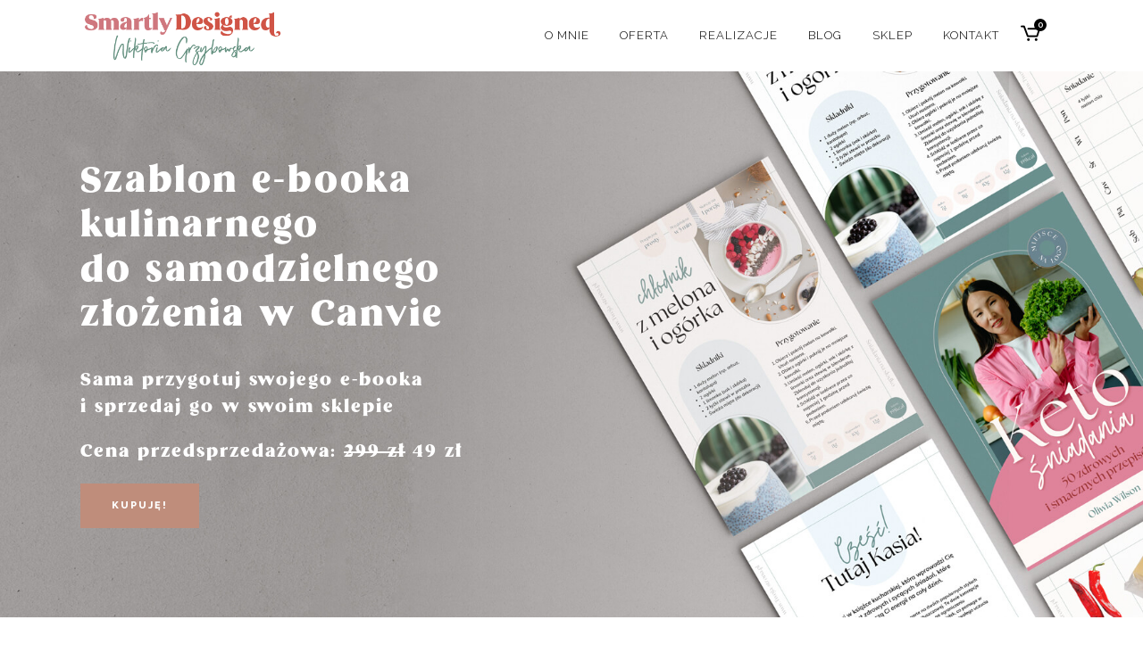

--- FILE ---
content_type: text/html; charset=UTF-8
request_url: https://www.smartly-designed.pl/szablon-e-booka-you-are-delicious/
body_size: 26962
content:
	<!DOCTYPE html>
<html lang="pl-PL">
<head>
	<meta charset="UTF-8" />
	
				<meta name="viewport" content="width=device-width,initial-scale=1,user-scalable=no">
		
            
                        <link rel="shortcut icon" type="image/x-icon" href="http://demo.qodeinteractive.com/bridge109/wp-content/themes/bridge/img/favicon.ico">
            <link rel="apple-touch-icon" href="http://demo.qodeinteractive.com/bridge109/wp-content/themes/bridge/img/favicon.ico"/>
        
	<link rel="profile" href="http://gmpg.org/xfn/11" />
	<link rel="pingback" href="https://www.smartly-designed.pl/xmlrpc.php" />

	<meta name='robots' content='index, follow, max-image-preview:large, max-snippet:-1, max-video-preview:-1' />
	<style>img:is([sizes="auto" i], [sizes^="auto," i]) { contain-intrinsic-size: 3000px 1500px }</style>
	<!-- Google tag (gtag.js) Consent Mode dataLayer added by Site Kit -->
<script type="text/javascript" id="google_gtagjs-js-consent-mode-data-layer">
/* <![CDATA[ */
window.dataLayer = window.dataLayer || [];function gtag(){dataLayer.push(arguments);}
gtag('consent', 'default', {"ad_personalization":"denied","ad_storage":"denied","ad_user_data":"denied","analytics_storage":"denied","functionality_storage":"denied","security_storage":"denied","personalization_storage":"denied","region":["AT","BE","BG","CH","CY","CZ","DE","DK","EE","ES","FI","FR","GB","GR","HR","HU","IE","IS","IT","LI","LT","LU","LV","MT","NL","NO","PL","PT","RO","SE","SI","SK"],"wait_for_update":500});
window._googlesitekitConsentCategoryMap = {"statistics":["analytics_storage"],"marketing":["ad_storage","ad_user_data","ad_personalization"],"functional":["functionality_storage","security_storage"],"preferences":["personalization_storage"]};
window._googlesitekitConsents = {"ad_personalization":"denied","ad_storage":"denied","ad_user_data":"denied","analytics_storage":"denied","functionality_storage":"denied","security_storage":"denied","personalization_storage":"denied","region":["AT","BE","BG","CH","CY","CZ","DE","DK","EE","ES","FI","FR","GB","GR","HR","HU","IE","IS","IT","LI","LT","LU","LV","MT","NL","NO","PL","PT","RO","SE","SI","SK"],"wait_for_update":500};
/* ]]> */
</script>
<!-- End Google tag (gtag.js) Consent Mode dataLayer added by Site Kit -->

	<!-- This site is optimized with the Yoast SEO plugin v25.0 - https://yoast.com/wordpress/plugins/seo/ -->
	<title>Szablon E-booka: You Are Delicious - Smartly Designed</title>
	<link rel="canonical" href="https://www.smartly-designed.pl/szablon-e-booka-you-are-delicious/" />
	<meta property="og:locale" content="pl_PL" />
	<meta property="og:type" content="article" />
	<meta property="og:title" content="Szablon E-booka: You Are Delicious - Smartly Designed" />
	<meta property="og:url" content="https://www.smartly-designed.pl/szablon-e-booka-you-are-delicious/" />
	<meta property="og:site_name" content="Smartly Designed" />
	<meta property="article:modified_time" content="2023-07-06T17:45:55+00:00" />
	<meta name="twitter:card" content="summary_large_image" />
	<meta name="twitter:label1" content="Szacowany czas czytania" />
	<meta name="twitter:data1" content="8 minut" />
	<script type="application/ld+json" class="yoast-schema-graph">{"@context":"https://schema.org","@graph":[{"@type":"WebPage","@id":"https://www.smartly-designed.pl/szablon-e-booka-you-are-delicious/","url":"https://www.smartly-designed.pl/szablon-e-booka-you-are-delicious/","name":"Szablon E-booka: You Are Delicious - Smartly Designed","isPartOf":{"@id":"https://www.smartly-designed.pl/#website"},"datePublished":"2023-07-03T07:40:38+00:00","dateModified":"2023-07-06T17:45:55+00:00","breadcrumb":{"@id":"https://www.smartly-designed.pl/szablon-e-booka-you-are-delicious/#breadcrumb"},"inLanguage":"pl-PL","potentialAction":[{"@type":"ReadAction","target":["https://www.smartly-designed.pl/szablon-e-booka-you-are-delicious/"]}]},{"@type":"BreadcrumbList","@id":"https://www.smartly-designed.pl/szablon-e-booka-you-are-delicious/#breadcrumb","itemListElement":[{"@type":"ListItem","position":1,"name":"Strona główna","item":"https://www.smartly-designed.pl/"},{"@type":"ListItem","position":2,"name":"Szablon E-booka: You Are Delicious"}]},{"@type":"WebSite","@id":"https://www.smartly-designed.pl/#website","url":"https://www.smartly-designed.pl/","name":"Smartly Designed","description":"Tworzenie stron internetowych, pozycjonowanie, grafika, prezentacje biznesowe","potentialAction":[{"@type":"SearchAction","target":{"@type":"EntryPoint","urlTemplate":"https://www.smartly-designed.pl/?s={search_term_string}"},"query-input":{"@type":"PropertyValueSpecification","valueRequired":true,"valueName":"search_term_string"}}],"inLanguage":"pl-PL"}]}</script>
	<!-- / Yoast SEO plugin. -->


<link rel='dns-prefetch' href='//www.googletagmanager.com' />
<link rel='dns-prefetch' href='//fonts.googleapis.com' />
<link rel="alternate" type="application/rss+xml" title="Smartly Designed &raquo; Kanał z wpisami" href="https://www.smartly-designed.pl/feed/" />
<link rel="alternate" type="application/rss+xml" title="Smartly Designed &raquo; Kanał z komentarzami" href="https://www.smartly-designed.pl/comments/feed/" />
<script type="text/javascript">
/* <![CDATA[ */
window._wpemojiSettings = {"baseUrl":"https:\/\/s.w.org\/images\/core\/emoji\/15.1.0\/72x72\/","ext":".png","svgUrl":"https:\/\/s.w.org\/images\/core\/emoji\/15.1.0\/svg\/","svgExt":".svg","source":{"concatemoji":"https:\/\/www.smartly-designed.pl\/wp-includes\/js\/wp-emoji-release.min.js?ver=6.8.1"}};
/*! This file is auto-generated */
!function(i,n){var o,s,e;function c(e){try{var t={supportTests:e,timestamp:(new Date).valueOf()};sessionStorage.setItem(o,JSON.stringify(t))}catch(e){}}function p(e,t,n){e.clearRect(0,0,e.canvas.width,e.canvas.height),e.fillText(t,0,0);var t=new Uint32Array(e.getImageData(0,0,e.canvas.width,e.canvas.height).data),r=(e.clearRect(0,0,e.canvas.width,e.canvas.height),e.fillText(n,0,0),new Uint32Array(e.getImageData(0,0,e.canvas.width,e.canvas.height).data));return t.every(function(e,t){return e===r[t]})}function u(e,t,n){switch(t){case"flag":return n(e,"\ud83c\udff3\ufe0f\u200d\u26a7\ufe0f","\ud83c\udff3\ufe0f\u200b\u26a7\ufe0f")?!1:!n(e,"\ud83c\uddfa\ud83c\uddf3","\ud83c\uddfa\u200b\ud83c\uddf3")&&!n(e,"\ud83c\udff4\udb40\udc67\udb40\udc62\udb40\udc65\udb40\udc6e\udb40\udc67\udb40\udc7f","\ud83c\udff4\u200b\udb40\udc67\u200b\udb40\udc62\u200b\udb40\udc65\u200b\udb40\udc6e\u200b\udb40\udc67\u200b\udb40\udc7f");case"emoji":return!n(e,"\ud83d\udc26\u200d\ud83d\udd25","\ud83d\udc26\u200b\ud83d\udd25")}return!1}function f(e,t,n){var r="undefined"!=typeof WorkerGlobalScope&&self instanceof WorkerGlobalScope?new OffscreenCanvas(300,150):i.createElement("canvas"),a=r.getContext("2d",{willReadFrequently:!0}),o=(a.textBaseline="top",a.font="600 32px Arial",{});return e.forEach(function(e){o[e]=t(a,e,n)}),o}function t(e){var t=i.createElement("script");t.src=e,t.defer=!0,i.head.appendChild(t)}"undefined"!=typeof Promise&&(o="wpEmojiSettingsSupports",s=["flag","emoji"],n.supports={everything:!0,everythingExceptFlag:!0},e=new Promise(function(e){i.addEventListener("DOMContentLoaded",e,{once:!0})}),new Promise(function(t){var n=function(){try{var e=JSON.parse(sessionStorage.getItem(o));if("object"==typeof e&&"number"==typeof e.timestamp&&(new Date).valueOf()<e.timestamp+604800&&"object"==typeof e.supportTests)return e.supportTests}catch(e){}return null}();if(!n){if("undefined"!=typeof Worker&&"undefined"!=typeof OffscreenCanvas&&"undefined"!=typeof URL&&URL.createObjectURL&&"undefined"!=typeof Blob)try{var e="postMessage("+f.toString()+"("+[JSON.stringify(s),u.toString(),p.toString()].join(",")+"));",r=new Blob([e],{type:"text/javascript"}),a=new Worker(URL.createObjectURL(r),{name:"wpTestEmojiSupports"});return void(a.onmessage=function(e){c(n=e.data),a.terminate(),t(n)})}catch(e){}c(n=f(s,u,p))}t(n)}).then(function(e){for(var t in e)n.supports[t]=e[t],n.supports.everything=n.supports.everything&&n.supports[t],"flag"!==t&&(n.supports.everythingExceptFlag=n.supports.everythingExceptFlag&&n.supports[t]);n.supports.everythingExceptFlag=n.supports.everythingExceptFlag&&!n.supports.flag,n.DOMReady=!1,n.readyCallback=function(){n.DOMReady=!0}}).then(function(){return e}).then(function(){var e;n.supports.everything||(n.readyCallback(),(e=n.source||{}).concatemoji?t(e.concatemoji):e.wpemoji&&e.twemoji&&(t(e.twemoji),t(e.wpemoji)))}))}((window,document),window._wpemojiSettings);
/* ]]> */
</script>
<style id='wp-emoji-styles-inline-css' type='text/css'>

	img.wp-smiley, img.emoji {
		display: inline !important;
		border: none !important;
		box-shadow: none !important;
		height: 1em !important;
		width: 1em !important;
		margin: 0 0.07em !important;
		vertical-align: -0.1em !important;
		background: none !important;
		padding: 0 !important;
	}
</style>
<link rel='stylesheet' id='wp-block-library-css' href='https://www.smartly-designed.pl/wp-includes/css/dist/block-library/style.min.css?ver=6.8.1' type='text/css' media='all' />
<style id='classic-theme-styles-inline-css' type='text/css'>
/*! This file is auto-generated */
.wp-block-button__link{color:#fff;background-color:#32373c;border-radius:9999px;box-shadow:none;text-decoration:none;padding:calc(.667em + 2px) calc(1.333em + 2px);font-size:1.125em}.wp-block-file__button{background:#32373c;color:#fff;text-decoration:none}
</style>
<style id='global-styles-inline-css' type='text/css'>
:root{--wp--preset--aspect-ratio--square: 1;--wp--preset--aspect-ratio--4-3: 4/3;--wp--preset--aspect-ratio--3-4: 3/4;--wp--preset--aspect-ratio--3-2: 3/2;--wp--preset--aspect-ratio--2-3: 2/3;--wp--preset--aspect-ratio--16-9: 16/9;--wp--preset--aspect-ratio--9-16: 9/16;--wp--preset--color--black: #000000;--wp--preset--color--cyan-bluish-gray: #abb8c3;--wp--preset--color--white: #ffffff;--wp--preset--color--pale-pink: #f78da7;--wp--preset--color--vivid-red: #cf2e2e;--wp--preset--color--luminous-vivid-orange: #ff6900;--wp--preset--color--luminous-vivid-amber: #fcb900;--wp--preset--color--light-green-cyan: #7bdcb5;--wp--preset--color--vivid-green-cyan: #00d084;--wp--preset--color--pale-cyan-blue: #8ed1fc;--wp--preset--color--vivid-cyan-blue: #0693e3;--wp--preset--color--vivid-purple: #9b51e0;--wp--preset--gradient--vivid-cyan-blue-to-vivid-purple: linear-gradient(135deg,rgba(6,147,227,1) 0%,rgb(155,81,224) 100%);--wp--preset--gradient--light-green-cyan-to-vivid-green-cyan: linear-gradient(135deg,rgb(122,220,180) 0%,rgb(0,208,130) 100%);--wp--preset--gradient--luminous-vivid-amber-to-luminous-vivid-orange: linear-gradient(135deg,rgba(252,185,0,1) 0%,rgba(255,105,0,1) 100%);--wp--preset--gradient--luminous-vivid-orange-to-vivid-red: linear-gradient(135deg,rgba(255,105,0,1) 0%,rgb(207,46,46) 100%);--wp--preset--gradient--very-light-gray-to-cyan-bluish-gray: linear-gradient(135deg,rgb(238,238,238) 0%,rgb(169,184,195) 100%);--wp--preset--gradient--cool-to-warm-spectrum: linear-gradient(135deg,rgb(74,234,220) 0%,rgb(151,120,209) 20%,rgb(207,42,186) 40%,rgb(238,44,130) 60%,rgb(251,105,98) 80%,rgb(254,248,76) 100%);--wp--preset--gradient--blush-light-purple: linear-gradient(135deg,rgb(255,206,236) 0%,rgb(152,150,240) 100%);--wp--preset--gradient--blush-bordeaux: linear-gradient(135deg,rgb(254,205,165) 0%,rgb(254,45,45) 50%,rgb(107,0,62) 100%);--wp--preset--gradient--luminous-dusk: linear-gradient(135deg,rgb(255,203,112) 0%,rgb(199,81,192) 50%,rgb(65,88,208) 100%);--wp--preset--gradient--pale-ocean: linear-gradient(135deg,rgb(255,245,203) 0%,rgb(182,227,212) 50%,rgb(51,167,181) 100%);--wp--preset--gradient--electric-grass: linear-gradient(135deg,rgb(202,248,128) 0%,rgb(113,206,126) 100%);--wp--preset--gradient--midnight: linear-gradient(135deg,rgb(2,3,129) 0%,rgb(40,116,252) 100%);--wp--preset--font-size--small: 13px;--wp--preset--font-size--medium: 20px;--wp--preset--font-size--large: 36px;--wp--preset--font-size--x-large: 42px;--wp--preset--spacing--20: 0.44rem;--wp--preset--spacing--30: 0.67rem;--wp--preset--spacing--40: 1rem;--wp--preset--spacing--50: 1.5rem;--wp--preset--spacing--60: 2.25rem;--wp--preset--spacing--70: 3.38rem;--wp--preset--spacing--80: 5.06rem;--wp--preset--shadow--natural: 6px 6px 9px rgba(0, 0, 0, 0.2);--wp--preset--shadow--deep: 12px 12px 50px rgba(0, 0, 0, 0.4);--wp--preset--shadow--sharp: 6px 6px 0px rgba(0, 0, 0, 0.2);--wp--preset--shadow--outlined: 6px 6px 0px -3px rgba(255, 255, 255, 1), 6px 6px rgba(0, 0, 0, 1);--wp--preset--shadow--crisp: 6px 6px 0px rgba(0, 0, 0, 1);}:where(.is-layout-flex){gap: 0.5em;}:where(.is-layout-grid){gap: 0.5em;}body .is-layout-flex{display: flex;}.is-layout-flex{flex-wrap: wrap;align-items: center;}.is-layout-flex > :is(*, div){margin: 0;}body .is-layout-grid{display: grid;}.is-layout-grid > :is(*, div){margin: 0;}:where(.wp-block-columns.is-layout-flex){gap: 2em;}:where(.wp-block-columns.is-layout-grid){gap: 2em;}:where(.wp-block-post-template.is-layout-flex){gap: 1.25em;}:where(.wp-block-post-template.is-layout-grid){gap: 1.25em;}.has-black-color{color: var(--wp--preset--color--black) !important;}.has-cyan-bluish-gray-color{color: var(--wp--preset--color--cyan-bluish-gray) !important;}.has-white-color{color: var(--wp--preset--color--white) !important;}.has-pale-pink-color{color: var(--wp--preset--color--pale-pink) !important;}.has-vivid-red-color{color: var(--wp--preset--color--vivid-red) !important;}.has-luminous-vivid-orange-color{color: var(--wp--preset--color--luminous-vivid-orange) !important;}.has-luminous-vivid-amber-color{color: var(--wp--preset--color--luminous-vivid-amber) !important;}.has-light-green-cyan-color{color: var(--wp--preset--color--light-green-cyan) !important;}.has-vivid-green-cyan-color{color: var(--wp--preset--color--vivid-green-cyan) !important;}.has-pale-cyan-blue-color{color: var(--wp--preset--color--pale-cyan-blue) !important;}.has-vivid-cyan-blue-color{color: var(--wp--preset--color--vivid-cyan-blue) !important;}.has-vivid-purple-color{color: var(--wp--preset--color--vivid-purple) !important;}.has-black-background-color{background-color: var(--wp--preset--color--black) !important;}.has-cyan-bluish-gray-background-color{background-color: var(--wp--preset--color--cyan-bluish-gray) !important;}.has-white-background-color{background-color: var(--wp--preset--color--white) !important;}.has-pale-pink-background-color{background-color: var(--wp--preset--color--pale-pink) !important;}.has-vivid-red-background-color{background-color: var(--wp--preset--color--vivid-red) !important;}.has-luminous-vivid-orange-background-color{background-color: var(--wp--preset--color--luminous-vivid-orange) !important;}.has-luminous-vivid-amber-background-color{background-color: var(--wp--preset--color--luminous-vivid-amber) !important;}.has-light-green-cyan-background-color{background-color: var(--wp--preset--color--light-green-cyan) !important;}.has-vivid-green-cyan-background-color{background-color: var(--wp--preset--color--vivid-green-cyan) !important;}.has-pale-cyan-blue-background-color{background-color: var(--wp--preset--color--pale-cyan-blue) !important;}.has-vivid-cyan-blue-background-color{background-color: var(--wp--preset--color--vivid-cyan-blue) !important;}.has-vivid-purple-background-color{background-color: var(--wp--preset--color--vivid-purple) !important;}.has-black-border-color{border-color: var(--wp--preset--color--black) !important;}.has-cyan-bluish-gray-border-color{border-color: var(--wp--preset--color--cyan-bluish-gray) !important;}.has-white-border-color{border-color: var(--wp--preset--color--white) !important;}.has-pale-pink-border-color{border-color: var(--wp--preset--color--pale-pink) !important;}.has-vivid-red-border-color{border-color: var(--wp--preset--color--vivid-red) !important;}.has-luminous-vivid-orange-border-color{border-color: var(--wp--preset--color--luminous-vivid-orange) !important;}.has-luminous-vivid-amber-border-color{border-color: var(--wp--preset--color--luminous-vivid-amber) !important;}.has-light-green-cyan-border-color{border-color: var(--wp--preset--color--light-green-cyan) !important;}.has-vivid-green-cyan-border-color{border-color: var(--wp--preset--color--vivid-green-cyan) !important;}.has-pale-cyan-blue-border-color{border-color: var(--wp--preset--color--pale-cyan-blue) !important;}.has-vivid-cyan-blue-border-color{border-color: var(--wp--preset--color--vivid-cyan-blue) !important;}.has-vivid-purple-border-color{border-color: var(--wp--preset--color--vivid-purple) !important;}.has-vivid-cyan-blue-to-vivid-purple-gradient-background{background: var(--wp--preset--gradient--vivid-cyan-blue-to-vivid-purple) !important;}.has-light-green-cyan-to-vivid-green-cyan-gradient-background{background: var(--wp--preset--gradient--light-green-cyan-to-vivid-green-cyan) !important;}.has-luminous-vivid-amber-to-luminous-vivid-orange-gradient-background{background: var(--wp--preset--gradient--luminous-vivid-amber-to-luminous-vivid-orange) !important;}.has-luminous-vivid-orange-to-vivid-red-gradient-background{background: var(--wp--preset--gradient--luminous-vivid-orange-to-vivid-red) !important;}.has-very-light-gray-to-cyan-bluish-gray-gradient-background{background: var(--wp--preset--gradient--very-light-gray-to-cyan-bluish-gray) !important;}.has-cool-to-warm-spectrum-gradient-background{background: var(--wp--preset--gradient--cool-to-warm-spectrum) !important;}.has-blush-light-purple-gradient-background{background: var(--wp--preset--gradient--blush-light-purple) !important;}.has-blush-bordeaux-gradient-background{background: var(--wp--preset--gradient--blush-bordeaux) !important;}.has-luminous-dusk-gradient-background{background: var(--wp--preset--gradient--luminous-dusk) !important;}.has-pale-ocean-gradient-background{background: var(--wp--preset--gradient--pale-ocean) !important;}.has-electric-grass-gradient-background{background: var(--wp--preset--gradient--electric-grass) !important;}.has-midnight-gradient-background{background: var(--wp--preset--gradient--midnight) !important;}.has-small-font-size{font-size: var(--wp--preset--font-size--small) !important;}.has-medium-font-size{font-size: var(--wp--preset--font-size--medium) !important;}.has-large-font-size{font-size: var(--wp--preset--font-size--large) !important;}.has-x-large-font-size{font-size: var(--wp--preset--font-size--x-large) !important;}
:where(.wp-block-post-template.is-layout-flex){gap: 1.25em;}:where(.wp-block-post-template.is-layout-grid){gap: 1.25em;}
:where(.wp-block-columns.is-layout-flex){gap: 2em;}:where(.wp-block-columns.is-layout-grid){gap: 2em;}
:root :where(.wp-block-pullquote){font-size: 1.5em;line-height: 1.6;}
</style>
<link rel='stylesheet' id='myfonts_webfonts_543300-css' href='https://www.smartly-designed.pl/wp-content/plugins/Smartly-designed/Smartly-designed.css?ver=6.8.1' type='text/css' media='all' />
<link rel='stylesheet' id='sr7css-css' href='//www.smartly-designed.pl/wp-content/plugins/revslider/public/css/sr7.css?ver=6.7.32' type='text/css' media='all' />
<style id='woocommerce-inline-inline-css' type='text/css'>
.woocommerce form .form-row .required { visibility: visible; }
</style>
<link rel='stylesheet' id='brands-styles-css' href='https://www.smartly-designed.pl/wp-content/plugins/woocommerce/assets/css/brands.css?ver=9.8.3' type='text/css' media='all' />
<link rel='stylesheet' id='mediaelement-css' href='https://www.smartly-designed.pl/wp-includes/js/mediaelement/mediaelementplayer-legacy.min.css?ver=4.2.17' type='text/css' media='all' />
<link rel='stylesheet' id='wp-mediaelement-css' href='https://www.smartly-designed.pl/wp-includes/js/mediaelement/wp-mediaelement.min.css?ver=6.8.1' type='text/css' media='all' />
<link rel='stylesheet' id='bridge-default-style-css' href='https://www.smartly-designed.pl/wp-content/themes/bridge/style.css?ver=6.8.1' type='text/css' media='all' />
<link rel='stylesheet' id='bridge-qode-font_awesome-css' href='https://www.smartly-designed.pl/wp-content/themes/bridge/css/font-awesome/css/font-awesome.min.css?ver=6.8.1' type='text/css' media='all' />
<link rel='stylesheet' id='bridge-qode-font_elegant-css' href='https://www.smartly-designed.pl/wp-content/themes/bridge/css/elegant-icons/style.min.css?ver=6.8.1' type='text/css' media='all' />
<link rel='stylesheet' id='bridge-qode-linea_icons-css' href='https://www.smartly-designed.pl/wp-content/themes/bridge/css/linea-icons/style.css?ver=6.8.1' type='text/css' media='all' />
<link rel='stylesheet' id='bridge-qode-dripicons-css' href='https://www.smartly-designed.pl/wp-content/themes/bridge/css/dripicons/dripicons.css?ver=6.8.1' type='text/css' media='all' />
<link rel='stylesheet' id='bridge-qode-kiko-css' href='https://www.smartly-designed.pl/wp-content/themes/bridge/css/kiko/kiko-all.css?ver=6.8.1' type='text/css' media='all' />
<link rel='stylesheet' id='bridge-qode-font_awesome_5-css' href='https://www.smartly-designed.pl/wp-content/themes/bridge/css/font-awesome-5/css/font-awesome-5.min.css?ver=6.8.1' type='text/css' media='all' />
<link rel='stylesheet' id='bridge-stylesheet-css' href='https://www.smartly-designed.pl/wp-content/themes/bridge/css/stylesheet.min.css?ver=6.8.1' type='text/css' media='all' />
<link rel='stylesheet' id='bridge-woocommerce-css' href='https://www.smartly-designed.pl/wp-content/themes/bridge/css/woocommerce.min.css?ver=6.8.1' type='text/css' media='all' />
<link rel='stylesheet' id='bridge-woocommerce-responsive-css' href='https://www.smartly-designed.pl/wp-content/themes/bridge/css/woocommerce_responsive.min.css?ver=6.8.1' type='text/css' media='all' />
<link rel='stylesheet' id='bridge-print-css' href='https://www.smartly-designed.pl/wp-content/themes/bridge/css/print.css?ver=6.8.1' type='text/css' media='all' />
<link rel='stylesheet' id='bridge-style-dynamic-css' href='https://www.smartly-designed.pl/wp-content/themes/bridge/css/style_dynamic.css?ver=1747718189' type='text/css' media='all' />
<link rel='stylesheet' id='bridge-responsive-css' href='https://www.smartly-designed.pl/wp-content/themes/bridge/css/responsive.min.css?ver=6.8.1' type='text/css' media='all' />
<link rel='stylesheet' id='bridge-style-dynamic-responsive-css' href='https://www.smartly-designed.pl/wp-content/themes/bridge/css/style_dynamic_responsive.css?ver=1747718189' type='text/css' media='all' />
<style id='bridge-style-dynamic-responsive-inline-css' type='text/css'>
li {
    font-family: Montserrat !important;
    font-size: 16px;
    font-style: normal;
    font-weight: 300;
    line-height: 26px;
}

.label-above .field-wrap, .label-below .field-wrap {
    padding-top: 20px;
}

.przycisk-biala-ramka {
    border: 1px solid !important;
margin: 10px !important;
}

.twentytwenty-down-arrow {
    border-top: 0px solid white !important;
    bottom: 10%;

}

.twentytwenty-up-arrow {
    border-bottom: 0px solid white !important;
bottom: 10%;}
.twentytwenty-up-arrow, .twentytwenty-down-arrow {
    left: 0%;}
.twentytwenty-down-arrow {
    border-top: 0px solid white !important;
    bottom: 10%;
    margin-bottom: -47px;
}


h3, .h3, h3 a, body.qode-overridden-elementors-fonts .elementor-widget-heading h3.elementor-heading-title {
    color: #565656;
    font-family: "Brume-Regular" !important;
    font-size: 20px;
    line-height: 30px;
    font-style: normal;
    font-weight: 100;
    letter-spacing: 2px;
    text-transform: none;
    text-align: center;
text-decoration: none;
}
.cena p { color: white}
.cena h2 { color: white}

.cena {
padding-top: 60px;
padding-left: 2%; 
padding-right: 2%; 
padding-bottom: 50px;
background-color: #ce787f;
border: 10px solid #fff; }

.cena2 p { color: white}
.cena2 h2 { color: white}

.cena2 {
padding-top: 60px;
padding-left: 2%; 
padding-right: 2%; 
padding-bottom: 50px;
background-color: #ce5549;
border: 10px solid #fff; }


.cena3 p { color: white}
.cena3 h2 { color: white}

.cena3 {
padding-top: 60px;
padding-left: 2%; 
padding-right: 2%; 
padding-bottom: 50px;
background-color: #648e7e;
border: 10px solid #fff; }
.WildSpirit {
	font-family: WildSpirit;
}.BrumeRegular {
	font-family: "Brume-Regular";
}

h1, h2, h3, h4, h5 {
	font-family: "Brume-Regular" !important;
}

@media only screen and (max-width: 1000px)
.summary {
    clear: both;
    float: none;
    width: 100% !important;
    padding-top: 20px;
}

.woocommerce-checkout .woocommerce-info {
background: #f6f6f6;
margin-bottom: 0px !important;
padding: 18px 0px;
}

.woocommerce-form-coupon-toggle {
    padding: 10px 30px;
    border: 1px solid #ededed;
background: #f6f6f6;
margin:2px;
}

.woocommerce form.checkout .col2-set .form-row {
    width: 100%; }


.woocommerce #payment ul.payment_methods li {
    padding: 10px 20px;
    border: 1px solid #e0dede;
    border-bottom: 0;
    background: #ffffff;
}

.woocommerce form.checkout table.shop_table {
    width: 100%;
    background: #ffffff;
    border: 2px solid #ededed;
}

.woocommerce form.checkout table.shop_table th {
    font-weight: 300;
    text-align: left;
}
.woocommerce form.checkout table.shop_table td {

    text-align: left;
}




.vika {
    padding: 10px 30px;
    border: 1px solid #ededed;
background: #f6f6f6;
margin-top:20px;
padding-bottom:130px;
}







select#format {
    padding: 15px;
    margin: 0px 10px;
    border: 1px solid #000000;
    width: 210px;
}


.shopping_cart_dropdown ul li a, .select2-drop {
    color: #ffffff !important;
}

media only screen and (min-width: 769px)
.columns-3 ul.products li.product {
    width: 100% !important;
    margin-right: 2.272727272727273%;
}
.viki-table {
border-spacing: 5px;
border: 1px solid #ededed;
  border-collapse: collapse;
background:#ffffff;

}



.field-wrap label {
   color: #161616;
    font-family: 'Montserrat', sans-serif;
    font-size: 16px;
    line-height: 26px;
    font-style: normal;
    font-weight: 300 !important;
}


.nf-before-form-content {
display:none !important;
}


ul.wpuf-form li {
    margin-left: 0;
    margin-bottom: 10px;
    padding: 10px 0px !important;
}

@media (min-width:600px){ 
.grid-container {
  display: grid;
padding-top:60px;
grid-template-columns: 25%  25%  25%  25%;
}}

@media (max-width:601px){ 
.grid-container {
  display: grid;
grid-template-columns: 100%;
}}

.grid-item {
    padding: 0px 10px 30px;
    text-align: center;
}
#form-preview-stage.wpuf-style ul.wpuf-form .wpuf-submit input[type=submit], .wpuf-form-add.wpuf-style ul.wpuf-form .wpuf-submit input[type=submit] {
    font-size: 16px;
    padding: 5px 15px;
    line-height: inherit;
    height: inherit;
    border: 0px solid #ffffff !important;
    -webkit-border-radius: 0px !important;
    -moz-border-radius: 0px !important;
    border-radius: 0px !important;
    background: #bf8d7b !important;
    border-color: #bf8d7b #bf8d7b #bf8d7b !important;
    -webkit-box-shadow: 0 0px 0 #ffffff !important;
    box-shadow: 0 0px 0 #ffffff !important;
    color: #fff !important;
    text-decoration: none;
    text-shadow: none !important;
}


.q_icon_list {
    margin-bottom: 8px;
}

#form-preview-stage.wpuf-style ul.wpuf-form .wpuf-fields input[type=text], .wpuf-form-add.wpuf-style ul.wpuf-form .wpuf-fields input[type=text], #form-preview-stage.wpuf-style ul.wpuf-form .wpuf-fields input[type=password], .wpuf-form-add.wpuf-style ul.wpuf-form .wpuf-fields input[type=password], #form-preview-stage.wpuf-style ul.wpuf-form .wpuf-fields input[type=email], .wpuf-form-add.wpuf-style ul.wpuf-form .wpuf-fields input[type=email], #form-preview-stage.wpuf-style ul.wpuf-form .wpuf-fields input[type=url], .wpuf-form-add.wpuf-style ul.wpuf-form .wpuf-fields input[type=url], #form-preview-stage.wpuf-style ul.wpuf-form .wpuf-fields input[type=number], .wpuf-form-add.wpuf-style ul.wpuf-form .wpuf-fields input[type=number] {
    padding: 5px;
}

#form-preview-stage.wpuf-style ul.wpuf-form .wpuf-fields input[type=text], .wpuf-form-add.wpuf-style ul.wpuf-form .wpuf-fields input[type=text], #form-preview-stage.wpuf-style ul.wpuf-form .wpuf-fields input[type=password], .wpuf-form-add.wpuf-style ul.wpuf-form .wpuf-fields input[type=password], #form-preview-stage.wpuf-style ul.wpuf-form .wpuf-fields input[type=email], .wpuf-form-add.wpuf-style ul.wpuf-form .wpuf-fields input[type=email], #form-preview-stage.wpuf-style ul.wpuf-form .wpuf-fields input[type=url], .wpuf-form-add.wpuf-style ul.wpuf-form .wpuf-fields input[type=url], #form-preview-stage.wpuf-style ul.wpuf-form .wpuf-fields input[type=number], .wpuf-form-add.wpuf-style ul.wpuf-form .wpuf-fields input[type=number], #form-preview-stage.wpuf-style ul.wpuf-form .wpuf-fields input[type=tel], .wpuf-form-add.wpuf-style ul.wpuf-form .wpuf-fields input[type=tel], #form-preview-stage.wpuf-style ul.wpuf-form .wpuf-fields textarea, .wpuf-form-add.wpuf-style ul.wpuf-form .wpuf-fields textarea {
    background: #fafafa;
    -moz-box-shadow: inset 0 1px 1px rgba(0, 0, 0, 0.1);
    -webkit-box-shadow: inset 0 1px 1px rgba(0, 0, 0, 0.1);
    box-shadow: inset 0 1px 1px rgba(0, 0, 0, 0.1);
    border: 1px solid #ddd;
    color: #888;
    width: 95%;
    border-radius: 13px;
}


ul.wpuf-form.form-label-above li .wpuf-label {
    margin-bottom: 10px;
    color: #161616;
    font-family: 'Montserrat', sans-serif;
    font-size: 16px;
    line-height: 26px;
    font-style: normal;
    font-weight: 300;
    margin-top: 0px;
    margin-bottom: 13px;
}



.woocommerce.single-product.qode-product-single-tabs-on-bottom .product .images:not(.qode-add-gallery-and-zoom-support) .woocommerce-product-gallery__image:first-child {
    padding: 0 0 0 10px !important;
}

.woocommerce.single-product.qode-product-single-tabs-on-bottom .product .single-onsale {
    left: 30px !important;
}

.woocommerce.single-product.qode-product-single-tabs-on-bottom .q_tabs {
    clear: both;
    padding: 0px 0% 0px;
width: 100%;
}

strong {
    font-weight: 400;
}

.disqus_thread {
padding:0px 20% !important;
}

.single-post .content .content_inner > .container > .container_inner {
    width: 100%;
}
@media (max-width:962px){
  .ukrywanie {
    display:none;
}
}

@media (min-width:962px){
  .mobile {
    display:none;
}
}

.blog_holder.blog_single article h2 {
    font-size: 28px; 
    line-height: 40px;
    font-style: normal; 
    font-weight: 100;
    letter-spacing: 0px;
    text-transform: none;
}

ul.products li.product a.product-category, .woocommerce-page ul.products li.product a.product-category {
   
    background-color: transparent;
}
</style>
<link rel='stylesheet' id='js_composer_front-css' href='https://www.smartly-designed.pl/wp-content/plugins/js_composer/assets/css/js_composer.min.css?ver=8.4.1' type='text/css' media='all' />
<link rel='stylesheet' id='bridge-style-handle-google-fonts-css' href='https://fonts.googleapis.com/css?family=Raleway%3A100%2C200%2C300%2C400%2C500%2C600%2C700%2C800%2C900%2C100italic%2C300italic%2C400italic%2C700italic%7CPlayfair+Display%3A100%2C200%2C300%2C400%2C500%2C600%2C700%2C800%2C900%2C100italic%2C300italic%2C400italic%2C700italic%7CRaleway%3A100%2C200%2C300%2C400%2C500%2C600%2C700%2C800%2C900%2C100italic%2C300italic%2C400italic%2C700italic%7CMontserrat%3A100%2C200%2C300%2C400%2C500%2C600%2C700%2C800%2C900%2C100italic%2C300italic%2C400italic%2C700italic%7CRoboto%3A100%2C200%2C300%2C400%2C500%2C600%2C700%2C800%2C900%2C100italic%2C300italic%2C400italic%2C700italic&#038;subset=latin%2Clatin-ext&#038;ver=1.0.0' type='text/css' media='all' />
<link rel='stylesheet' id='bridge-core-dashboard-style-css' href='https://www.smartly-designed.pl/wp-content/plugins/bridge-core/modules/core-dashboard/assets/css/core-dashboard.min.css?ver=6.8.1' type='text/css' media='all' />
<link rel='stylesheet' id='payu-gateway-css' href='https://www.smartly-designed.pl/wp-content/plugins/woo-payu-payment-gateway/assets/css/payu-gateway.css?ver=2.6.2' type='text/css' media='all' />
<link rel='stylesheet' id='bridge-childstyle-css' href='https://www.smartly-designed.pl/wp-content/themes/bridge-child/style.css?ver=6.8.1' type='text/css' media='all' />
<script type="text/javascript" src="//www.smartly-designed.pl/wp-content/plugins/revslider/public/js/libs/tptools.js?ver=6.7.32" id="tp-tools-js" async="async" data-wp-strategy="async"></script>
<script type="text/javascript" src="//www.smartly-designed.pl/wp-content/plugins/revslider/public/js/sr7.js?ver=6.7.32" id="sr7-js" async="async" data-wp-strategy="async"></script>
<script type="text/javascript" src="https://www.smartly-designed.pl/wp-includes/js/jquery/jquery.min.js?ver=3.7.1" id="jquery-core-js"></script>
<script type="text/javascript" src="https://www.smartly-designed.pl/wp-includes/js/jquery/jquery-migrate.min.js?ver=3.4.1" id="jquery-migrate-js"></script>
<script type="text/javascript" src="https://www.smartly-designed.pl/wp-content/plugins/woocommerce/assets/js/jquery-blockui/jquery.blockUI.min.js?ver=2.7.0-wc.9.8.3" id="jquery-blockui-js" data-wp-strategy="defer"></script>
<script type="text/javascript" id="wc-add-to-cart-js-extra">
/* <![CDATA[ */
var wc_add_to_cart_params = {"ajax_url":"\/wp-admin\/admin-ajax.php","wc_ajax_url":"\/?wc-ajax=%%endpoint%%","i18n_view_cart":"Zobacz koszyk","cart_url":"https:\/\/www.smartly-designed.pl\/koszyk\/","is_cart":"","cart_redirect_after_add":"yes"};
/* ]]> */
</script>
<script type="text/javascript" src="https://www.smartly-designed.pl/wp-content/plugins/woocommerce/assets/js/frontend/add-to-cart.min.js?ver=9.8.3" id="wc-add-to-cart-js" data-wp-strategy="defer"></script>
<script type="text/javascript" src="https://www.smartly-designed.pl/wp-content/plugins/woocommerce/assets/js/js-cookie/js.cookie.min.js?ver=2.1.4-wc.9.8.3" id="js-cookie-js" data-wp-strategy="defer"></script>
<script type="text/javascript" src="https://www.smartly-designed.pl/wp-content/plugins/js_composer/assets/js/vendors/woocommerce-add-to-cart.js?ver=8.4.1" id="vc_woocommerce-add-to-cart-js-js"></script>
<script type="text/javascript" src="https://www.smartly-designed.pl/wp-content/plugins/woocommerce/assets/js/select2/select2.full.min.js?ver=4.0.3-wc.9.8.3" id="select2-js" defer="defer" data-wp-strategy="defer"></script>

<!-- Google tag (gtag.js) snippet added by Site Kit -->

<!-- Google Ads snippet added by Site Kit -->

<!-- Google Analytics snippet added by Site Kit -->
<script type="text/javascript" src="https://www.googletagmanager.com/gtag/js?id=G-VTHXW9NB3Q" id="google_gtagjs-js" async></script>
<script type="text/javascript" id="google_gtagjs-js-after">
/* <![CDATA[ */
window.dataLayer = window.dataLayer || [];function gtag(){dataLayer.push(arguments);}
gtag("set","linker",{"domains":["www.smartly-designed.pl"]});
gtag("js", new Date());
gtag("set", "developer_id.dZTNiMT", true);
gtag("config", "G-VTHXW9NB3Q");
gtag("config", "AW-960657320");
 window._googlesitekit = window._googlesitekit || {}; window._googlesitekit.throttledEvents = []; window._googlesitekit.gtagEvent = (name, data) => { var key = JSON.stringify( { name, data } ); if ( !! window._googlesitekit.throttledEvents[ key ] ) { return; } window._googlesitekit.throttledEvents[ key ] = true; setTimeout( () => { delete window._googlesitekit.throttledEvents[ key ]; }, 5 ); gtag( "event", name, { ...data, event_source: "site-kit" } ); } 
/* ]]> */
</script>

<!-- End Google tag (gtag.js) snippet added by Site Kit -->
<script></script><link rel="https://api.w.org/" href="https://www.smartly-designed.pl/wp-json/" /><link rel="alternate" title="JSON" type="application/json" href="https://www.smartly-designed.pl/wp-json/wp/v2/pages/18566" /><link rel="EditURI" type="application/rsd+xml" title="RSD" href="https://www.smartly-designed.pl/xmlrpc.php?rsd" />
<meta name="generator" content="WordPress 6.8.1" />
<meta name="generator" content="WooCommerce 9.8.3" />
<link rel='shortlink' href='https://www.smartly-designed.pl/?p=18566' />
<link rel="alternate" title="oEmbed (JSON)" type="application/json+oembed" href="https://www.smartly-designed.pl/wp-json/oembed/1.0/embed?url=https%3A%2F%2Fwww.smartly-designed.pl%2Fszablon-e-booka-you-are-delicious%2F" />
<link rel="alternate" title="oEmbed (XML)" type="text/xml+oembed" href="https://www.smartly-designed.pl/wp-json/oembed/1.0/embed?url=https%3A%2F%2Fwww.smartly-designed.pl%2Fszablon-e-booka-you-are-delicious%2F&#038;format=xml" />
<meta name="generator" content="Site Kit by Google 1.152.1" /><meta name="generator" content="performance-lab 3.9.0; plugins: webp-uploads">
<meta name="generator" content="webp-uploads 2.5.1">
<!-- MailerLite Universal -->
<script>
    (function(w,d,e,u,f,l,n){w[f]=w[f]||function(){(w[f].q=w[f].q||[])
    .push(arguments);},l=d.createElement(e),l.async=1,l.src=u,
    n=d.getElementsByTagName(e)[0],n.parentNode.insertBefore(l,n);})
    (window,document,'script','https://assets.mailerlite.com/js/universal.js','ml');
    ml('account', '65505');
</script>
<!-- End MailerLite Universal -->
		<script>
			document.documentElement.className = document.documentElement.className.replace('no-js', 'js');
		</script>
				<style>
			.no-js img.lazyload {
				display: none;
			}

			figure.wp-block-image img.lazyloading {
				min-width: 150px;
			}

						.lazyload, .lazyloading {
				opacity: 0;
			}

			.lazyloaded {
				opacity: 1;
				transition: opacity 400ms;
				transition-delay: 0ms;
			}

					</style>
			<noscript><style>.woocommerce-product-gallery{ opacity: 1 !important; }</style></noscript>
	<meta name="generator" content="Elementor 3.28.4; features: additional_custom_breakpoints, e_local_google_fonts, e_element_cache; settings: css_print_method-internal, google_font-enabled, font_display-swap">
			<style>
				.e-con.e-parent:nth-of-type(n+4):not(.e-lazyloaded):not(.e-no-lazyload),
				.e-con.e-parent:nth-of-type(n+4):not(.e-lazyloaded):not(.e-no-lazyload) * {
					background-image: none !important;
				}
				@media screen and (max-height: 1024px) {
					.e-con.e-parent:nth-of-type(n+3):not(.e-lazyloaded):not(.e-no-lazyload),
					.e-con.e-parent:nth-of-type(n+3):not(.e-lazyloaded):not(.e-no-lazyload) * {
						background-image: none !important;
					}
				}
				@media screen and (max-height: 640px) {
					.e-con.e-parent:nth-of-type(n+2):not(.e-lazyloaded):not(.e-no-lazyload),
					.e-con.e-parent:nth-of-type(n+2):not(.e-lazyloaded):not(.e-no-lazyload) * {
						background-image: none !important;
					}
				}
			</style>
			<meta name="generator" content="Powered by WPBakery Page Builder - drag and drop page builder for WordPress."/>
<style data-type="vc_custom-css">#sb_instagram {
    display: none;}
    
    @media only screen and (min-width: 601px) {
    .mobile {
  display:none;}
}

@media only screen and (max-width: 600px) {
    .desktop {
  display:none;}
}</style><link rel="preconnect" href="https://fonts.googleapis.com">
<link rel="preconnect" href="https://fonts.gstatic.com/" crossorigin>
<meta name="generator" content="Powered by Slider Revolution 6.7.32 - responsive, Mobile-Friendly Slider Plugin for WordPress with comfortable drag and drop interface." />
<script>
	window._tpt			??= {};
	window.SR7			??= {};
	_tpt.R				??= {};
	_tpt.R.fonts		??= {};
	_tpt.R.fonts.customFonts??= {};
	SR7.devMode			=  false;
	SR7.F 				??= {};
	SR7.G				??= {};
	SR7.LIB				??= {};
	SR7.E				??= {};
	SR7.E.gAddons		??= {};
	SR7.E.php 			??= {};
	SR7.E.nonce			= 'd0c46cfd53';
	SR7.E.ajaxurl		= 'https://www.smartly-designed.pl/wp-admin/admin-ajax.php';
	SR7.E.resturl		= 'https://www.smartly-designed.pl/wp-json/';
	SR7.E.slug_path		= 'revslider/revslider.php';
	SR7.E.slug			= 'revslider';
	SR7.E.plugin_url	= 'https://www.smartly-designed.pl/wp-content/plugins/revslider/';
	SR7.E.wp_plugin_url = 'https://www.smartly-designed.pl/wp-content/plugins/';
	SR7.E.revision		= '6.7.32';
	SR7.E.fontBaseUrl	= '';
	SR7.G.breakPoints 	= [1240,1024,778,480];
	SR7.E.modules 		= ['module','page','slide','layer','draw','animate','srtools','canvas','defaults','carousel','navigation','media','modifiers','migration'];
	SR7.E.libs 			= ['WEBGL'];
	SR7.E.css 			= ['csslp','cssbtns','cssfilters','cssnav','cssmedia'];
	SR7.E.resources		= {};
	SR7.JSON			??= {};
/*! Slider Revolution 7.0 - Page Processor */
!function(){"use strict";window.SR7??={},window._tpt??={},SR7.version="Slider Revolution 6.7.16",_tpt.getMobileZoom=()=>_tpt.is_mobile?document.documentElement.clientWidth/window.innerWidth:1,_tpt.getWinDim=function(t){_tpt.screenHeightWithUrlBar??=window.innerHeight;let e=SR7.F?.modal?.visible&&SR7.M[SR7.F.module.getIdByAlias(SR7.F.modal.requested)];_tpt.scrollBar=window.innerWidth!==document.documentElement.clientWidth||e&&window.innerWidth!==e.c.module.clientWidth,_tpt.winW=_tpt.getMobileZoom()*window.innerWidth-(_tpt.scrollBar||"prepare"==t?_tpt.scrollBarW??_tpt.mesureScrollBar():0),_tpt.winH=_tpt.getMobileZoom()*window.innerHeight,_tpt.winWAll=document.documentElement.clientWidth},_tpt.getResponsiveLevel=function(t,e){SR7.M[e];return _tpt.closestGE(t,_tpt.winWAll)},_tpt.mesureScrollBar=function(){let t=document.createElement("div");return t.className="RSscrollbar-measure",t.style.width="100px",t.style.height="100px",t.style.overflow="scroll",t.style.position="absolute",t.style.top="-9999px",document.body.appendChild(t),_tpt.scrollBarW=t.offsetWidth-t.clientWidth,document.body.removeChild(t),_tpt.scrollBarW},_tpt.loadCSS=async function(t,e,s){return s?_tpt.R.fonts.required[e].status=1:(_tpt.R[e]??={},_tpt.R[e].status=1),new Promise(((i,n)=>{if(_tpt.isStylesheetLoaded(t))s?_tpt.R.fonts.required[e].status=2:_tpt.R[e].status=2,i();else{const o=document.createElement("link");o.rel="stylesheet";let l="text",r="css";o["type"]=l+"/"+r,o.href=t,o.onload=()=>{s?_tpt.R.fonts.required[e].status=2:_tpt.R[e].status=2,i()},o.onerror=()=>{s?_tpt.R.fonts.required[e].status=3:_tpt.R[e].status=3,n(new Error(`Failed to load CSS: ${t}`))},document.head.appendChild(o)}}))},_tpt.addContainer=function(t){const{tag:e="div",id:s,class:i,datas:n,textContent:o,iHTML:l}=t,r=document.createElement(e);if(s&&""!==s&&(r.id=s),i&&""!==i&&(r.className=i),n)for(const[t,e]of Object.entries(n))"style"==t?r.style.cssText=e:r.setAttribute(`data-${t}`,e);return o&&(r.textContent=o),l&&(r.innerHTML=l),r},_tpt.collector=function(){return{fragment:new DocumentFragment,add(t){var e=_tpt.addContainer(t);return this.fragment.appendChild(e),e},append(t){t.appendChild(this.fragment)}}},_tpt.isStylesheetLoaded=function(t){let e=t.split("?")[0];return Array.from(document.querySelectorAll('link[rel="stylesheet"], link[rel="preload"]')).some((t=>t.href.split("?")[0]===e))},_tpt.preloader={requests:new Map,preloaderTemplates:new Map,show:function(t,e){if(!e||!t)return;const{type:s,color:i}=e;if(s<0||"off"==s)return;const n=`preloader_${s}`;let o=this.preloaderTemplates.get(n);o||(o=this.build(s,i),this.preloaderTemplates.set(n,o)),this.requests.has(t)||this.requests.set(t,{count:0});const l=this.requests.get(t);clearTimeout(l.timer),l.count++,1===l.count&&(l.timer=setTimeout((()=>{l.preloaderClone=o.cloneNode(!0),l.anim&&l.anim.kill(),void 0!==_tpt.gsap?l.anim=_tpt.gsap.fromTo(l.preloaderClone,1,{opacity:0},{opacity:1}):l.preloaderClone.classList.add("sr7-fade-in"),t.appendChild(l.preloaderClone)}),150))},hide:function(t){if(!this.requests.has(t))return;const e=this.requests.get(t);e.count--,e.count<0&&(e.count=0),e.anim&&e.anim.kill(),0===e.count&&(clearTimeout(e.timer),e.preloaderClone&&(e.preloaderClone.classList.remove("sr7-fade-in"),e.anim=_tpt.gsap.to(e.preloaderClone,.3,{opacity:0,onComplete:function(){e.preloaderClone.remove()}})))},state:function(t){if(!this.requests.has(t))return!1;return this.requests.get(t).count>0},build:(t,e="#ffffff",s="")=>{if(t<0||"off"===t)return null;const i=parseInt(t);if(t="prlt"+i,isNaN(i))return null;if(_tpt.loadCSS(SR7.E.plugin_url+"public/css/preloaders/t"+i+".css","preloader_"+t),isNaN(i)||i<6){const n=`background-color:${e}`,o=1===i||2==i?n:"",l=3===i||4==i?n:"",r=_tpt.collector();["dot1","dot2","bounce1","bounce2","bounce3"].forEach((t=>r.add({tag:"div",class:t,datas:{style:l}})));const d=_tpt.addContainer({tag:"sr7-prl",class:`${t} ${s}`,datas:{style:o}});return r.append(d),d}{let n={};if(7===i){let t;e.startsWith("#")?(t=e.replace("#",""),t=`rgba(${parseInt(t.substring(0,2),16)}, ${parseInt(t.substring(2,4),16)}, ${parseInt(t.substring(4,6),16)}, `):e.startsWith("rgb")&&(t=e.slice(e.indexOf("(")+1,e.lastIndexOf(")")).split(",").map((t=>t.trim())),t=`rgba(${t[0]}, ${t[1]}, ${t[2]}, `),t&&(n.style=`border-top-color: ${t}0.65); border-bottom-color: ${t}0.15); border-left-color: ${t}0.65); border-right-color: ${t}0.15)`)}else 12===i&&(n.style=`background:${e}`);const o=[10,0,4,2,5,9,0,4,4,2][i-6],l=_tpt.collector(),r=l.add({tag:"div",class:"sr7-prl-inner",datas:n});Array.from({length:o}).forEach((()=>r.appendChild(l.add({tag:"span",datas:{style:`background:${e}`}}))));const d=_tpt.addContainer({tag:"sr7-prl",class:`${t} ${s}`});return l.append(d),d}}},SR7.preLoader={show:(t,e)=>{"off"!==(SR7.M[t]?.settings?.pLoader?.type??"off")&&_tpt.preloader.show(e||SR7.M[t].c.module,SR7.M[t]?.settings?.pLoader??{color:"#fff",type:10})},hide:(t,e)=>{"off"!==(SR7.M[t]?.settings?.pLoader?.type??"off")&&_tpt.preloader.hide(e||SR7.M[t].c.module)},state:(t,e)=>_tpt.preloader.state(e||SR7.M[t].c.module)},_tpt.prepareModuleHeight=function(t){window.SR7.M??={},window.SR7.M[t.id]??={},"ignore"==t.googleFont&&(SR7.E.ignoreGoogleFont=!0);let e=window.SR7.M[t.id];if(null==_tpt.scrollBarW&&_tpt.mesureScrollBar(),e.c??={},e.states??={},e.settings??={},e.settings.size??={},t.fixed&&(e.settings.fixed=!0),e.c.module=document.querySelector("sr7-module#"+t.id),e.c.adjuster=e.c.module.getElementsByTagName("sr7-adjuster")[0],e.c.content=e.c.module.getElementsByTagName("sr7-content")[0],"carousel"==t.type&&(e.c.carousel=e.c.content.getElementsByTagName("sr7-carousel")[0]),null==e.c.module||null==e.c.module)return;t.plType&&t.plColor&&(e.settings.pLoader={type:t.plType,color:t.plColor}),void 0===t.plType||"off"===t.plType||SR7.preLoader.state(t.id)&&SR7.preLoader.state(t.id,e.c.module)||SR7.preLoader.show(t.id,e.c.module),_tpt.winW||_tpt.getWinDim("prepare"),_tpt.getWinDim();let s=""+e.c.module.dataset?.modal;"modal"==s||"true"==s||"undefined"!==s&&"false"!==s||(e.settings.size.fullWidth=t.size.fullWidth,e.LEV??=_tpt.getResponsiveLevel(window.SR7.G.breakPoints,t.id),t.vpt=_tpt.fillArray(t.vpt,5),e.settings.vPort=t.vpt[e.LEV],void 0!==t.el&&"720"==t.el[4]&&t.gh[4]!==t.el[4]&&"960"==t.el[3]&&t.gh[3]!==t.el[3]&&"768"==t.el[2]&&t.gh[2]!==t.el[2]&&delete t.el,e.settings.size.height=null==t.el||null==t.el[e.LEV]||0==t.el[e.LEV]||"auto"==t.el[e.LEV]?_tpt.fillArray(t.gh,5,-1):_tpt.fillArray(t.el,5,-1),e.settings.size.width=_tpt.fillArray(t.gw,5,-1),e.settings.size.minHeight=_tpt.fillArray(t.mh??[0],5,-1),e.cacheSize={fullWidth:e.settings.size?.fullWidth,fullHeight:e.settings.size?.fullHeight},void 0!==t.off&&(t.off?.t&&(e.settings.size.m??={})&&(e.settings.size.m.t=t.off.t),t.off?.b&&(e.settings.size.m??={})&&(e.settings.size.m.b=t.off.b),t.off?.l&&(e.settings.size.p??={})&&(e.settings.size.p.l=t.off.l),t.off?.r&&(e.settings.size.p??={})&&(e.settings.size.p.r=t.off.r),e.offsetPrepared=!0),_tpt.updatePMHeight(t.id,t,!0))},_tpt.updatePMHeight=(t,e,s)=>{let i=SR7.M[t];var n=i.settings.size.fullWidth?_tpt.winW:i.c.module.parentNode.offsetWidth;n=0===n||isNaN(n)?_tpt.winW:n;let o=i.settings.size.width[i.LEV]||i.settings.size.width[i.LEV++]||i.settings.size.width[i.LEV--]||n,l=i.settings.size.height[i.LEV]||i.settings.size.height[i.LEV++]||i.settings.size.height[i.LEV--]||0,r=i.settings.size.minHeight[i.LEV]||i.settings.size.minHeight[i.LEV++]||i.settings.size.minHeight[i.LEV--]||0;if(l="auto"==l?0:l,l=parseInt(l),"carousel"!==e.type&&(n-=parseInt(e.onw??0)||0),i.MP=!i.settings.size.fullWidth&&n<o||_tpt.winW<o?Math.min(1,n/o):1,e.size.fullScreen||e.size.fullHeight){let t=parseInt(e.fho)||0,s=(""+e.fho).indexOf("%")>-1;e.newh=_tpt.winH-(s?_tpt.winH*t/100:t)}else e.newh=i.MP*Math.max(l,r);if(e.newh+=(parseInt(e.onh??0)||0)+(parseInt(e.carousel?.pt)||0)+(parseInt(e.carousel?.pb)||0),void 0!==e.slideduration&&(e.newh=Math.max(e.newh,parseInt(e.slideduration)/3)),e.shdw&&_tpt.buildShadow(e.id,e),i.c.adjuster.style.height=e.newh+"px",i.c.module.style.height=e.newh+"px",i.c.content.style.height=e.newh+"px",i.states.heightPrepared=!0,i.dims??={},i.dims.moduleRect=i.c.module.getBoundingClientRect(),i.c.content.style.left="-"+i.dims.moduleRect.left+"px",!i.settings.size.fullWidth)return s&&requestAnimationFrame((()=>{n!==i.c.module.parentNode.offsetWidth&&_tpt.updatePMHeight(e.id,e)})),void _tpt.bgStyle(e.id,e,window.innerWidth==_tpt.winW,!0);_tpt.bgStyle(e.id,e,window.innerWidth==_tpt.winW,!0),requestAnimationFrame((function(){s&&requestAnimationFrame((()=>{n!==i.c.module.parentNode.offsetWidth&&_tpt.updatePMHeight(e.id,e)}))})),i.earlyResizerFunction||(i.earlyResizerFunction=function(){requestAnimationFrame((function(){_tpt.getWinDim(),_tpt.moduleDefaults(e.id,e),_tpt.updateSlideBg(t,!0)}))},window.addEventListener("resize",i.earlyResizerFunction))},_tpt.buildShadow=function(t,e){let s=SR7.M[t];null==s.c.shadow&&(s.c.shadow=document.createElement("sr7-module-shadow"),s.c.shadow.classList.add("sr7-shdw-"+e.shdw),s.c.content.appendChild(s.c.shadow))},_tpt.bgStyle=async(t,e,s,i,n)=>{const o=SR7.M[t];if((e=e??o.settings).fixed&&!o.c.module.classList.contains("sr7-top-fixed")&&(o.c.module.classList.add("sr7-top-fixed"),o.c.module.style.position="fixed",o.c.module.style.width="100%",o.c.module.style.top="0px",o.c.module.style.left="0px",o.c.module.style.pointerEvents="none",o.c.module.style.zIndex=5e3,o.c.content.style.pointerEvents="none"),null==o.c.bgcanvas){let t=document.createElement("sr7-module-bg"),l=!1;if("string"==typeof e?.bg?.color&&e?.bg?.color.includes("{"))if(_tpt.gradient&&_tpt.gsap)e.bg.color=_tpt.gradient.convert(e.bg.color);else try{let t=JSON.parse(e.bg.color);(t?.orig||t?.string)&&(e.bg.color=JSON.parse(e.bg.color))}catch(t){return}let r="string"==typeof e?.bg?.color?e?.bg?.color||"transparent":e?.bg?.color?.string??e?.bg?.color?.orig??e?.bg?.color?.color??"transparent";if(t.style["background"+(String(r).includes("grad")?"":"Color")]=r,("transparent"!==r||n)&&(l=!0),o.offsetPrepared&&(t.style.visibility="hidden"),e?.bg?.image?.src&&(t.style.backgroundImage=`url(${e?.bg?.image.src})`,t.style.backgroundSize=""==(e.bg.image?.size??"")?"cover":e.bg.image.size,t.style.backgroundPosition=e.bg.image.position,t.style.backgroundRepeat=""==e.bg.image.repeat||null==e.bg.image.repeat?"no-repeat":e.bg.image.repeat,l=!0),!l)return;o.c.bgcanvas=t,e.size.fullWidth?t.style.width=_tpt.winW-(s&&_tpt.winH<document.body.offsetHeight?_tpt.scrollBarW:0)+"px":i&&(t.style.width=o.c.module.offsetWidth+"px"),e.sbt?.use?o.c.content.appendChild(o.c.bgcanvas):o.c.module.appendChild(o.c.bgcanvas)}o.c.bgcanvas.style.height=void 0!==e.newh?e.newh+"px":("carousel"==e.type?o.dims.module.h:o.dims.content.h)+"px",o.c.bgcanvas.style.left=!s&&e.sbt?.use||o.c.bgcanvas.closest("SR7-CONTENT")?"0px":"-"+(o?.dims?.moduleRect?.left??0)+"px"},_tpt.updateSlideBg=function(t,e){const s=SR7.M[t];let i=s.settings;s?.c?.bgcanvas&&(i.size.fullWidth?s.c.bgcanvas.style.width=_tpt.winW-(e&&_tpt.winH<document.body.offsetHeight?_tpt.scrollBarW:0)+"px":preparing&&(s.c.bgcanvas.style.width=s.c.module.offsetWidth+"px"))},_tpt.moduleDefaults=(t,e)=>{let s=SR7.M[t];null!=s&&null!=s.c&&null!=s.c.module&&(s.dims??={},s.dims.moduleRect=s.c.module.getBoundingClientRect(),s.c.content.style.left="-"+s.dims.moduleRect.left+"px",s.c.content.style.width=_tpt.winW-_tpt.scrollBarW+"px","carousel"==e.type&&(s.c.module.style.overflow="visible"),_tpt.bgStyle(t,e,window.innerWidth==_tpt.winW))},_tpt.getOffset=t=>{var e=t.getBoundingClientRect(),s=window.pageXOffset||document.documentElement.scrollLeft,i=window.pageYOffset||document.documentElement.scrollTop;return{top:e.top+i,left:e.left+s}},_tpt.fillArray=function(t,e){let s,i;t=Array.isArray(t)?t:[t];let n=Array(e),o=t.length;for(i=0;i<t.length;i++)n[i+(e-o)]=t[i],null==s&&"#"!==t[i]&&(s=t[i]);for(let t=0;t<e;t++)void 0!==n[t]&&"#"!=n[t]||(n[t]=s),s=n[t];return n},_tpt.closestGE=function(t,e){let s=Number.MAX_VALUE,i=-1;for(let n=0;n<t.length;n++)t[n]-1>=e&&t[n]-1-e<s&&(s=t[n]-1-e,i=n);return++i}}();</script>
<style type='text/css'></style><style type="text/css" data-type="vc_shortcodes-custom-css">.vc_custom_1688650405913{padding-top: 100px !important;padding-bottom: 100px !important;background-image: url(https://www.smartly-designed.pl/wp-content/uploads/2023/07/Szablon-ebooka-kulinarnego-Canva-1-2.jpg?id=18567) !important;}.vc_custom_1688652217892{padding-top: 100px !important;padding-bottom: 100px !important;background-image: url(https://www.smartly-designed.pl/wp-content/uploads/2023/07/Szablon-ebooka-Canva-2.png?id=18618) !important;background-position: center !important;background-repeat: no-repeat !important;background-size: cover !important;}.vc_custom_1688370093686{padding-top: 60px !important;padding-bottom: 60px !important;}.vc_custom_1688501599449{padding-top: 60px !important;padding-bottom: 60px !important;}.vc_custom_1688651280961{padding-top: 100px !important;padding-bottom: 100px !important;background-image: url(https://www.smartly-designed.pl/wp-content/uploads/2023/07/2625-2.jpg?id=18582) !important;}.vc_custom_1688664348387{padding-top: 40px !important;padding-bottom: 40px !important;background-color: #a3c5c6 !important;background-position: center !important;background-repeat: no-repeat !important;background-size: cover !important;}.vc_custom_1688664064232{padding-top: 140px !important;padding-bottom: 140px !important;background-image: url(https://www.smartly-designed.pl/wp-content/uploads/2023/07/Pprzepsiy-2x4-2.jpg?id=18585) !important;}.vc_custom_1688664358415{padding-top: 40px !important;padding-bottom: 40px !important;background-color: #f2ccbf !important;}.vc_custom_1688664381070{padding-top: 100px !important;padding-bottom: 100px !important;background-image: url(https://www.smartly-designed.pl/wp-content/uploads/2023/07/Przekladki-2.jpg?id=18598) !important;}.vc_custom_1688664403206{padding-top: 40px !important;padding-bottom: 40px !important;background-color: #9aceb3 !important;}.vc_custom_1688664574464{padding-top: 100px !important;padding-bottom: 100px !important;background-image: url(https://www.smartly-designed.pl/wp-content/uploads/2023/07/Spis-tresci-2.jpg?id=18599) !important;}.vc_custom_1688664608233{padding-top: 40px !important;padding-bottom: 40px !important;background-color: #dba6d4 !important;}.vc_custom_1688665013894{padding-top: 200px !important;padding-bottom: 200px !important;background-image: url(https://www.smartly-designed.pl/wp-content/uploads/2023/07/Tekst-4.jpg?id=18604) !important;}.vc_custom_1688665038706{padding-top: 40px !important;padding-bottom: 40px !important;background-color: #e0a8b7 !important;}.vc_custom_1688665079012{padding-top: 100px !important;padding-bottom: 100px !important;background-image: url(https://www.smartly-designed.pl/wp-content/uploads/2023/07/Fotolista-2.jpg?id=18600) !important;}.vc_custom_1688665160974{padding-top: 40px !important;padding-bottom: 40px !important;background-color: #b08fbf !important;}.vc_custom_1688665174202{padding-top: 100px !important;padding-bottom: 100px !important;background-image: url(https://www.smartly-designed.pl/wp-content/uploads/2023/07/Karty-2.jpg?id=18607) !important;}.vc_custom_1688665202517{padding-top: 40px !important;padding-bottom: 40px !important;background-color: #ffd5c4 !important;}.vc_custom_1688370093686{padding-top: 60px !important;padding-bottom: 60px !important;}.vc_custom_1688370093686{padding-top: 60px !important;padding-bottom: 60px !important;}.vc_custom_1688370093686{padding-top: 60px !important;padding-bottom: 60px !important;}.vc_custom_1688370093686{padding-top: 60px !important;padding-bottom: 60px !important;}</style><noscript><style> .wpb_animate_when_almost_visible { opacity: 1; }</style></noscript></head>

<body class="wp-singular page-template page-template-full_width page-template-full_width-php page page-id-18566 wp-theme-bridge wp-child-theme-bridge-child theme-bridge bridge-core-3.3.3 woocommerce-no-js qode-optimizer-1.0.4 qode-page-transition-enabled ajax_fade page_not_loaded  qode-title-hidden qode-smooth-scroll-enabled columns-3 qode-product-single-tabs-on-bottom qode-child-theme-ver-1.0.0 qode-theme-ver-30.8.7.1 qode-theme-bridge disabled_footer_bottom qode_header_in_grid wpb-js-composer js-comp-ver-8.4.1 vc_responsive elementor-default elementor-kit-18787" itemscope itemtype="http://schema.org/WebPage">




<div class="wrapper">
	<div class="wrapper_inner">

    
		<!-- Google Analytics start -->
				<!-- Google Analytics end -->

		
	<header class="has_woocommerce_dropdown  scroll_header_top_area dark fixed scrolled_not_transparent page_header">
	<div class="header_inner clearfix">
				<div class="header_top_bottom_holder">
			
			<div class="header_bottom clearfix" style=' background-color:rgba(255, 255, 255, 1);' >
								<div class="container">
					<div class="container_inner clearfix">
																				<div class="header_inner_left">
																	<div class="mobile_menu_button">
		<span>
			<i class="qode_icon_font_awesome fa fa-bars " ></i>		</span>
	</div>
								<div class="logo_wrapper" >
	<div class="q_logo">
		<a itemprop="url" href="https://www.smartly-designed.pl/" >
             <img itemprop="image" class="normal lazyload" data-src="https://www.smartly-designed.pl/wp-content/uploads/2021/07/Smartly-Designed-logo-2021.png" alt="Logo" src="[data-uri]" style="--smush-placeholder-width: 400px; --smush-placeholder-aspect-ratio: 400/123;"> 			 <img itemprop="image" class="light lazyload" data-src="https://www.smartly-designed.pl/wp-content/uploads/2021/07/Smartly-Designed-logo-2021.png" alt="Logo" src="[data-uri]" style="--smush-placeholder-width: 400px; --smush-placeholder-aspect-ratio: 400/123;" /> 			 <img itemprop="image" class="dark lazyload" data-src="https://www.smartly-designed.pl/wp-content/uploads/2021/07/Smartly-Designed-logo-2021.png" alt="Logo" src="[data-uri]" style="--smush-placeholder-width: 400px; --smush-placeholder-aspect-ratio: 400/123;" /> 			 <img itemprop="image" class="sticky lazyload" data-src="https://www.smartly-designed.pl/wp-content/uploads/2021/07/Smartly-Designed-logo-2021.png" alt="Logo" src="[data-uri]" style="--smush-placeholder-width: 400px; --smush-placeholder-aspect-ratio: 400/123;" /> 			 <img itemprop="image" class="mobile lazyload" data-src="https://www.smartly-designed.pl/wp-content/uploads/2021/07/Smartly-Designed-logo-2021.png" alt="Logo" src="[data-uri]" style="--smush-placeholder-width: 400px; --smush-placeholder-aspect-ratio: 400/123;" /> 					</a>
	</div>
	</div>															</div>
															<div class="header_inner_right">
									<div class="side_menu_button_wrapper right">
																						<div class="shopping_cart_outer">
			<div class="shopping_cart_inner">
				<div class="shopping_cart_header">
					<a class="header_cart dripicons-cart" href="https://www.smartly-designed.pl/koszyk/">
												<span class="header_cart_span">0</span>
					</a>
					<div class="shopping_cart_dropdown">
						<div class="shopping_cart_dropdown_inner">
															<ul class="cart_list product_list_widget">
																			<li>No products in the cart.</li>
																	</ul>
						</div>
			            <a itemprop="url" href="https://www.smartly-designed.pl/koszyk/" class="qbutton white view-cart">Cart <i class="fa fa-shopping-cart"></i></a>
						<span class="total">Total:<span><span class="woocommerce-Price-amount amount"><bdi>0,00&nbsp;<span class="woocommerce-Price-currencySymbol">&#122;&#322;</span></bdi></span></span></span>
					</div>
				</div>
			</div>
		</div>
											<div class="side_menu_button">
																																	
										</div>
									</div>
								</div>
							
							
							<nav class="main_menu drop_down right">
								<ul id="menu-main-menu" class=""><li id="nav-menu-item-15533" class="menu-item menu-item-type-post_type menu-item-object-page  narrow"><a href="https://www.smartly-designed.pl/o-mnie/" class=""><i class="menu_icon blank fa"></i><span>O mnie</span><span class="plus"></span></a></li>
<li id="nav-menu-item-15913" class="menu-item menu-item-type-post_type menu-item-object-page menu-item-has-children  has_sub narrow"><a href="https://www.smartly-designed.pl/oferta/" class=""><i class="menu_icon blank fa"></i><span>Oferta</span><span class="plus"></span></a>
<div class="second"><div class="inner"><ul>
	<li id="nav-menu-item-18937" class="menu-item menu-item-type-post_type menu-item-object-page "><a href="https://www.smartly-designed.pl/profesjonalny-sklad-ksiazki/" class=""><i class="menu_icon blank fa"></i><span>Profesjonalny skład książki</span><span class="plus"></span></a></li>
	<li id="nav-menu-item-16847" class="menu-item menu-item-type-post_type menu-item-object-page "><a href="https://www.smartly-designed.pl/profesjonalne-prezentacje/" class=""><i class="menu_icon blank fa"></i><span>Prezentacje</span><span class="plus"></span></a></li>
	<li id="nav-menu-item-15914" class="menu-item menu-item-type-post_type menu-item-object-page "><a href="https://www.smartly-designed.pl/tworzenie-stron-internetowych/" class=""><i class="menu_icon blank fa"></i><span>Strony www</span><span class="plus"></span></a></li>
	<li id="nav-menu-item-17964" class="menu-item menu-item-type-post_type menu-item-object-page "><a href="https://www.smartly-designed.pl/grafika/" class=""><i class="menu_icon blank fa"></i><span>Grafika</span><span class="plus"></span></a></li>
</ul></div></div>
</li>
<li id="nav-menu-item-15535" class="menu-item menu-item-type-post_type menu-item-object-page  narrow"><a href="https://www.smartly-designed.pl/realizacje/" class=""><i class="menu_icon blank fa"></i><span>Realizacje</span><span class="plus"></span></a></li>
<li id="nav-menu-item-18763" class="menu-item menu-item-type-post_type menu-item-object-page  narrow"><a href="https://www.smartly-designed.pl/blogg/" class=""><i class="menu_icon blank fa"></i><span>Blog</span><span class="plus"></span></a></li>
<li id="nav-menu-item-17158" class="menu-item menu-item-type-post_type menu-item-object-page  narrow"><a href="https://www.smartly-designed.pl/sklep-z-szablonami/" class=""><i class="menu_icon blank fa"></i><span>Sklep</span><span class="plus"></span></a></li>
<li id="nav-menu-item-15540" class="menu-item menu-item-type-post_type menu-item-object-page  narrow"><a href="https://www.smartly-designed.pl/kontakt/" class=""><i class="menu_icon blank fa"></i><span>Kontakt</span><span class="plus"></span></a></li>
</ul>							</nav>
														<nav class="mobile_menu">
	<ul id="menu-main-menu-1" class=""><li id="mobile-menu-item-15533" class="menu-item menu-item-type-post_type menu-item-object-page "><a href="https://www.smartly-designed.pl/o-mnie/" class=""><span>O mnie</span></a><span class="mobile_arrow"><i class="fa fa-angle-right"></i><i class="fa fa-angle-down"></i></span></li>
<li id="mobile-menu-item-15913" class="menu-item menu-item-type-post_type menu-item-object-page menu-item-has-children  has_sub"><a href="https://www.smartly-designed.pl/oferta/" class=""><span>Oferta</span></a><span class="mobile_arrow"><i class="fa fa-angle-right"></i><i class="fa fa-angle-down"></i></span>
<ul class="sub_menu">
	<li id="mobile-menu-item-18937" class="menu-item menu-item-type-post_type menu-item-object-page "><a href="https://www.smartly-designed.pl/profesjonalny-sklad-ksiazki/" class=""><span>Profesjonalny skład książki</span></a><span class="mobile_arrow"><i class="fa fa-angle-right"></i><i class="fa fa-angle-down"></i></span></li>
	<li id="mobile-menu-item-16847" class="menu-item menu-item-type-post_type menu-item-object-page "><a href="https://www.smartly-designed.pl/profesjonalne-prezentacje/" class=""><span>Prezentacje</span></a><span class="mobile_arrow"><i class="fa fa-angle-right"></i><i class="fa fa-angle-down"></i></span></li>
	<li id="mobile-menu-item-15914" class="menu-item menu-item-type-post_type menu-item-object-page "><a href="https://www.smartly-designed.pl/tworzenie-stron-internetowych/" class=""><span>Strony www</span></a><span class="mobile_arrow"><i class="fa fa-angle-right"></i><i class="fa fa-angle-down"></i></span></li>
	<li id="mobile-menu-item-17964" class="menu-item menu-item-type-post_type menu-item-object-page "><a href="https://www.smartly-designed.pl/grafika/" class=""><span>Grafika</span></a><span class="mobile_arrow"><i class="fa fa-angle-right"></i><i class="fa fa-angle-down"></i></span></li>
</ul>
</li>
<li id="mobile-menu-item-15535" class="menu-item menu-item-type-post_type menu-item-object-page "><a href="https://www.smartly-designed.pl/realizacje/" class=""><span>Realizacje</span></a><span class="mobile_arrow"><i class="fa fa-angle-right"></i><i class="fa fa-angle-down"></i></span></li>
<li id="mobile-menu-item-18763" class="menu-item menu-item-type-post_type menu-item-object-page "><a href="https://www.smartly-designed.pl/blogg/" class=""><span>Blog</span></a><span class="mobile_arrow"><i class="fa fa-angle-right"></i><i class="fa fa-angle-down"></i></span></li>
<li id="mobile-menu-item-17158" class="menu-item menu-item-type-post_type menu-item-object-page "><a href="https://www.smartly-designed.pl/sklep-z-szablonami/" class=""><span>Sklep</span></a><span class="mobile_arrow"><i class="fa fa-angle-right"></i><i class="fa fa-angle-down"></i></span></li>
<li id="mobile-menu-item-15540" class="menu-item menu-item-type-post_type menu-item-object-page "><a href="https://www.smartly-designed.pl/kontakt/" class=""><span>Kontakt</span></a><span class="mobile_arrow"><i class="fa fa-angle-right"></i><i class="fa fa-angle-down"></i></span></li>
</ul></nav>																				</div>
					</div>
									</div>
			</div>
		</div>
</header>	<a id="back_to_top" href="#">
        <span class="fa-stack">
            <i class="qode_icon_font_awesome fa fa-arrow-up " ></i>        </span>
	</a>
	
	
    
    	
    
    <div class="content content_top_margin">
            <div class="meta">

            
        <div class="seo_title">Szablon E-booka: You Are Delicious - Smartly Designed</div>

        


                        
            <span id="qode_page_id">18566</span>
            <div class="body_classes">wp-singular,page-template,page-template-full_width,page-template-full_width-php,page,page-id-18566,wp-theme-bridge,wp-child-theme-bridge-child,theme-bridge,bridge-core-3.3.3,woocommerce-no-js,qode-optimizer-1.0.4,qode-page-transition-enabled,ajax_fade,page_not_loaded,,qode-title-hidden,qode-smooth-scroll-enabled,columns-3,qode-product-single-tabs-on-bottom,qode-child-theme-ver-1.0.0,qode-theme-ver-30.8.7.1,qode-theme-bridge,disabled_footer_bottom,qode_header_in_grid,wpb-js-composer js-comp-ver-8.4.1,vc_responsive,elementor-default,elementor-kit-18787</div>
        </div>
        <div class="content_inner  ">
    <style type="text/css" data-type="vc_shortcodes-custom-css-18566">.vc_custom_1688650405913{padding-top: 100px !important;padding-bottom: 100px !important;background-image: url(https://www.smartly-designed.pl/wp-content/uploads/2023/07/Szablon-ebooka-kulinarnego-Canva-1-2.jpg?id=18567) !important;}.vc_custom_1688652217892{padding-top: 100px !important;padding-bottom: 100px !important;background-image: url(https://www.smartly-designed.pl/wp-content/uploads/2023/07/Szablon-ebooka-Canva-2.png?id=18618) !important;background-position: center !important;background-repeat: no-repeat !important;background-size: cover !important;}.vc_custom_1688370093686{padding-top: 60px !important;padding-bottom: 60px !important;}.vc_custom_1688501599449{padding-top: 60px !important;padding-bottom: 60px !important;}.vc_custom_1688651280961{padding-top: 100px !important;padding-bottom: 100px !important;background-image: url(https://www.smartly-designed.pl/wp-content/uploads/2023/07/2625-2.jpg?id=18582) !important;}.vc_custom_1688664348387{padding-top: 40px !important;padding-bottom: 40px !important;background-color: #a3c5c6 !important;background-position: center !important;background-repeat: no-repeat !important;background-size: cover !important;}.vc_custom_1688664064232{padding-top: 140px !important;padding-bottom: 140px !important;background-image: url(https://www.smartly-designed.pl/wp-content/uploads/2023/07/Pprzepsiy-2x4-2.jpg?id=18585) !important;}.vc_custom_1688664358415{padding-top: 40px !important;padding-bottom: 40px !important;background-color: #f2ccbf !important;}.vc_custom_1688664381070{padding-top: 100px !important;padding-bottom: 100px !important;background-image: url(https://www.smartly-designed.pl/wp-content/uploads/2023/07/Przekladki-2.jpg?id=18598) !important;}.vc_custom_1688664403206{padding-top: 40px !important;padding-bottom: 40px !important;background-color: #9aceb3 !important;}.vc_custom_1688664574464{padding-top: 100px !important;padding-bottom: 100px !important;background-image: url(https://www.smartly-designed.pl/wp-content/uploads/2023/07/Spis-tresci-2.jpg?id=18599) !important;}.vc_custom_1688664608233{padding-top: 40px !important;padding-bottom: 40px !important;background-color: #dba6d4 !important;}.vc_custom_1688665013894{padding-top: 200px !important;padding-bottom: 200px !important;background-image: url(https://www.smartly-designed.pl/wp-content/uploads/2023/07/Tekst-4.jpg?id=18604) !important;}.vc_custom_1688665038706{padding-top: 40px !important;padding-bottom: 40px !important;background-color: #e0a8b7 !important;}.vc_custom_1688665079012{padding-top: 100px !important;padding-bottom: 100px !important;background-image: url(https://www.smartly-designed.pl/wp-content/uploads/2023/07/Fotolista-2.jpg?id=18600) !important;}.vc_custom_1688665160974{padding-top: 40px !important;padding-bottom: 40px !important;background-color: #b08fbf !important;}.vc_custom_1688665174202{padding-top: 100px !important;padding-bottom: 100px !important;background-image: url(https://www.smartly-designed.pl/wp-content/uploads/2023/07/Karty-2.jpg?id=18607) !important;}.vc_custom_1688665202517{padding-top: 40px !important;padding-bottom: 40px !important;background-color: #ffd5c4 !important;}.vc_custom_1688370093686{padding-top: 60px !important;padding-bottom: 60px !important;}.vc_custom_1688370093686{padding-top: 60px !important;padding-bottom: 60px !important;}.vc_custom_1688370093686{padding-top: 60px !important;padding-bottom: 60px !important;}.vc_custom_1688370093686{padding-top: 60px !important;padding-bottom: 60px !important;}</style><style type="text/css" data-type="vc_custom-css-18566">#sb_instagram {
    display: none;}
    
    @media only screen and (min-width: 601px) {
    .mobile {
  display:none;}
}

@media only screen and (max-width: 600px) {
    .desktop {
  display:none;}
}</style><style type="text/css" id="stylesheet-inline-css-18566">   .page-id-18566.disabled_footer_top .footer_top_holder, .page-id-18566.disabled_footer_bottom .footer_bottom_holder { display: none;}

</style>					<div class="full_width">
	<div class="full_width_inner" >
										<div class="wpb-content-wrapper"><div      class="vc_row wpb_row section vc_row-fluid  desktop vc_custom_1688650405913 grid_section" style=' text-align:left;'><div class=" section_inner clearfix"><div class='section_inner_margin clearfix'><div class="wpb_column vc_column_container vc_col-sm-6"><div class="vc_column-inner"><div class="wpb_wrapper">
	<div class="wpb_text_column wpb_content_element ">
		<div class="wpb_wrapper">
			<h1 style="text-align: left;"><span style="color: #ffffff;">Szablon e-booka kulinarnego</span><br />
<span style="color: #ffffff;">do samodzielnego złożenia w Canvie</span></h1>

		</div>
	</div><div class="vc_empty_space"  style="height: 32px" >
	<span class="vc_empty_space_inner">
		<span class="empty_space_image"  ></span>
	</span>
</div>
	<div class="wpb_text_column wpb_content_element ">
		<div class="wpb_wrapper">
			<h3 style="text-align: left;"><span style="color: #ffffff;">Sama przygotuj swojego e-booka<br />
i sprzedaj go w swoim sklepie</span></h3>

		</div>
	</div><div class="vc_empty_space"  style="height: 20px" >
	<span class="vc_empty_space_inner">
		<span class="empty_space_image"  ></span>
	</span>
</div>
	<div class="wpb_text_column wpb_content_element ">
		<div class="wpb_wrapper">
			<h3 style="text-align: left;"><span style="color: #ffffff;"><span style="caret-color: #ffffff;">Cena przedsprzedażowa: <del>299 zł</del> 49 zł</span></span></h3>

		</div>
	</div><div class="vc_empty_space"  style="height: 20px" >
	<span class="vc_empty_space_inner">
		<span class="empty_space_image"  ></span>
	</span>
</div><a  itemprop="url" href="https://www.smartly-designed.pl/checkout/?add-to-cart=18613&#038;quantity=1" target="_self"  class="qbutton  default" style="">Kupuję!</a></div></div></div><div class="wpb_column vc_column_container vc_col-sm-6"><div class="vc_column-inner"><div class="wpb_wrapper"></div></div></div></div></div></div><div      class="vc_row wpb_row section vc_row-fluid  mobile vc_custom_1688652217892 grid_section" style=' text-align:left;'><div class=" section_inner clearfix"><div class='section_inner_margin clearfix'><div class="wpb_column vc_column_container vc_col-sm-12"><div class="vc_column-inner"><div class="wpb_wrapper">
	<div class="wpb_text_column wpb_content_element ">
		<div class="wpb_wrapper">
			<h2 style="text-align: left; color: #ffffff; font-size: 20px, line-height: 40px;">Szablon ebooka kulinarnego<br />
do samodzielnego złożenia w Canvie</h2>

		</div>
	</div><div class="vc_empty_space"  style="height: 32px" >
	<span class="vc_empty_space_inner">
		<span class="empty_space_image"  ></span>
	</span>
</div>
	<div class="wpb_text_column wpb_content_element ">
		<div class="wpb_wrapper">
			<h3 style="text-align: left;"><span style="color: #ffffff;">Sama przygotuj swojego ebooka i sprzedaj go w swoim sklepie</span></h3>

		</div>
	</div><div class="vc_empty_space"  style="height: 20px" >
	<span class="vc_empty_space_inner">
		<span class="empty_space_image"  ></span>
	</span>
</div>
	<div class="wpb_text_column wpb_content_element ">
		<div class="wpb_wrapper">
			<h3 style="text-align: left;"><span style="color: #ffffff;"><span style="caret-color: #ffffff;">Cena przedsprzedażowa:<br />
<del>299 zł</del> 49 zł</span></span></h3>

		</div>
	</div><div class="vc_empty_space"  style="height: 20px" >
	<span class="vc_empty_space_inner">
		<span class="empty_space_image"  ></span>
	</span>
</div><a  itemprop="url" href="https://smartly-designed.pl/?add-to-cart=18613" target="_self"  class="qbutton  default" style="">Kupuję!</a><div class="vc_empty_space"  style="height: 300px" >
	<span class="vc_empty_space_inner">
		<span class="empty_space_image"  ></span>
	</span>
</div></div></div></div></div></div></div><div      class="vc_row wpb_row section vc_row-fluid  vc_custom_1688370093686 grid_section" style=' text-align:left;'><div class=" section_inner clearfix"><div class='section_inner_margin clearfix'><div class="wpb_column vc_column_container vc_col-sm-2"><div class="vc_column-inner"><div class="wpb_wrapper"></div></div></div><div class="wpb_column vc_column_container vc_col-sm-8"><div class="vc_column-inner"><div class="wpb_wrapper">
	<div class="wpb_text_column wpb_content_element ">
		<div class="wpb_wrapper">
			<h2 style="text-align: center;">Sama stwórz zachwycającego<br />
e-booka z przepisami</h2>
<h3 style="text-align: center;"><span class="elementor-icon-list-text">który będzie wyglądał jakby był stworzony przez profesjonalnego grafika</span></h3>
<p>&nbsp;</p>
<p style="text-align: left;"><span class="elementor-icon-list-text">❌ BEZ spędzania godzin w programie graficznym<br />
❌ BEZ zatrudniania grafika<br />
❌ BEZ uczenia się trudnych programów graficznych<br />
</span>❌ BEZ płatnych narzędzi i programów<br />
❌ BEZ wybitnych umiejętności graficznych</p>

		</div>
	</div><div class="vc_empty_space"  style="height: 32px" >
	<span class="vc_empty_space_inner">
		<span class="empty_space_image"  ></span>
	</span>
</div></div></div></div><div class="wpb_column vc_column_container vc_col-sm-2"><div class="vc_column-inner"><div class="wpb_wrapper"></div></div></div></div></div></div><div      class="vc_row wpb_row section vc_row-fluid  vc_custom_1688501599449 grid_section" style='background-color:#ffeeed; text-align:left;'><div class=" section_inner clearfix"><div class='section_inner_margin clearfix'><div class="wpb_column vc_column_container vc_col-sm-2"><div class="vc_column-inner"><div class="wpb_wrapper"></div></div></div><div class="wpb_column vc_column_container vc_col-sm-8"><div class="vc_column-inner"><div class="wpb_wrapper"><div class="vc_empty_space"  style="height: 32px" >
	<span class="vc_empty_space_inner">
		<span class="empty_space_image"  ></span>
	</span>
</div>
	<div class="wpb_text_column wpb_content_element ">
		<div class="wpb_wrapper">
			<h2 style="text-align: center;">Cały zarys e-booka jest już praktycznie przygotowany</h2>
<h3 style="text-align: center;">Wystarczy, że wkleisz swoje przepisy i zdjęcia</h3>

		</div>
	</div><div class="vc_empty_space"  style="height: 32px" >
	<span class="vc_empty_space_inner">
		<span class="empty_space_image"  ></span>
	</span>
</div></div></div></div><div class="wpb_column vc_column_container vc_col-sm-2"><div class="vc_column-inner"><div class="wpb_wrapper"></div></div></div></div></div></div><div      class="vc_row wpb_row section vc_row-fluid  desktop vc_custom_1688651280961 grid_section" style=' text-align:left;'><div class=" section_inner clearfix"><div class='section_inner_margin clearfix'><div class="wpb_column vc_column_container vc_col-sm-9"><div class="vc_column-inner"><div class="wpb_wrapper"></div></div></div><div class="wpb_column vc_column_container vc_col-sm-3"><div class="vc_column-inner"><div class="wpb_wrapper">
	<div class="wpb_text_column wpb_content_element ">
		<div class="wpb_wrapper">
			<h2 style="text-align: left;"><span style="color: #ffffff;">Okładka</span></h2>
<h3 style="text-align: left;"><span style="color: #ffffff;">4 propozycje</span></h3>

		</div>
	</div><div class="vc_empty_space"  style="height: 20px" >
	<span class="vc_empty_space_inner">
		<span class="empty_space_image"  ></span>
	</span>
</div>
	<div class="wpb_text_column wpb_content_element ">
		<div class="wpb_wrapper">
			<p><span style="color: #ffffff;">Wybierz tę która pasuje Ci najbardziej. Możesz zmienić tytuł, zdjęcie, kolory, dodać swoje logo.</span></p>

		</div>
	</div></div></div></div></div></div></div><div      class="vc_row wpb_row section vc_row-fluid  mobile vc_custom_1688664348387 grid_section" style=' text-align:left;'><div class=" section_inner clearfix"><div class='section_inner_margin clearfix'><div class="wpb_column vc_column_container vc_col-sm-12"><div class="vc_column-inner"><div class="wpb_wrapper">
	<div class="wpb_text_column wpb_content_element ">
		<div class="wpb_wrapper">
			<h2 style="text-align: left;"><span style="color: #ffffff;">Okładka</span></h2>
<h3 style="text-align: left;"><span style="color: #ffffff;">4 propozycje</span></h3>

		</div>
	</div><div class="vc_empty_space"  style="height: 20px" >
	<span class="vc_empty_space_inner">
		<span class="empty_space_image"  ></span>
	</span>
</div>
	<div class="wpb_text_column wpb_content_element ">
		<div class="wpb_wrapper">
			<p><span style="color: #ffffff;">Wybierz tę która pasuje Ci najbardziej. Możesz zmienić tytuł, zdjęcie, kolory, dodać swoje logo.</span></p>

		</div>
	</div><div class="vc_empty_space"  style="height: 20px" >
	<span class="vc_empty_space_inner">
		<span class="empty_space_image"  ></span>
	</span>
</div>
	<div class="wpb_single_image wpb_content_element vc_align_left">
		<div class="wpb_wrapper">
			
			<div class="vc_single_image-wrapper   vc_box_border_grey"><img fetchpriority="high" decoding="async" width="600" height="837" src="https://www.smartly-designed.pl/wp-content/uploads/2023/07/Okladki-11-2.png" class="vc_single_image-img attachment-full" alt="" title="Okladki-11-2" srcset="https://www.smartly-designed.pl/wp-content/uploads/2023/07/Okladki-11-2.png 600w, https://www.smartly-designed.pl/wp-content/uploads/2023/07/Okladki-11-2-215x300.png 215w" sizes="(max-width: 600px) 100vw, 600px" /></div>
		</div>
	</div>
</div></div></div></div></div></div><div      class="vc_row wpb_row section vc_row-fluid  desktop vc_custom_1688664064232 grid_section" style=' text-align:left;'><div class=" section_inner clearfix"><div class='section_inner_margin clearfix'><div class="wpb_column vc_column_container vc_col-sm-9"><div class="vc_column-inner"><div class="wpb_wrapper"></div></div></div><div class="wpb_column vc_column_container vc_col-sm-3"><div class="vc_column-inner"><div class="wpb_wrapper">
	<div class="wpb_text_column wpb_content_element ">
		<div class="wpb_wrapper">
			<h2 style="text-align: left;">Przepisy</h2>
<h3 style="text-align: left;">8 różnych układów</h3>

		</div>
	</div><div class="vc_empty_space"  style="height: 20px" >
	<span class="vc_empty_space_inner">
		<span class="empty_space_image"  ></span>
	</span>
</div>
	<div class="wpb_text_column wpb_content_element ">
		<div class="wpb_wrapper">
			<p>Karty zostały tak zaprojektowane dla różnych długości tytułów, oraz różnych długości przepisów&#8230; tak, żeby tytuł oraz tekst idealnie mieściły się na stronie.</p>
<p>Nie musisz się martwić, że tytuł przepisu jest za długi &#8211; wybierz kartę z długim przepisem.</p>
<p>Twój przepis jest bardzo krótki &#8211; wybierz kartę z małą ilością miejsca na przepis, a za to z większą przestrzenią na zdjęcia.</p>

		</div>
	</div></div></div></div></div></div></div><div      class="vc_row wpb_row section vc_row-fluid  mobile vc_custom_1688664358415 grid_section" style=' text-align:left;'><div class=" section_inner clearfix"><div class='section_inner_margin clearfix'><div class="wpb_column vc_column_container vc_col-sm-12"><div class="vc_column-inner"><div class="wpb_wrapper">
	<div class="wpb_text_column wpb_content_element ">
		<div class="wpb_wrapper">
			<h2 style="text-align: left;">Przepisy</h2>
<h3 style="text-align: left;">8 różnych układów</h3>

		</div>
	</div><div class="vc_empty_space"  style="height: 20px" >
	<span class="vc_empty_space_inner">
		<span class="empty_space_image"  ></span>
	</span>
</div>
	<div class="wpb_text_column wpb_content_element ">
		<div class="wpb_wrapper">
			<p>Karty zostały tak zaprojektowane dla różnych długości tytułów, oraz różnych długości przepisów&#8230; tak, żeby tytuł oraz tekst idealnie mieściły się na stronie.</p>
<p>Nie musisz się martwić, że tytuł przepisu jest za długi &#8211; wybierz kartę z długim przepisem.</p>
<p>Twój przepis jest bardzo krótki &#8211; wybierz kartę z małą ilością miejsca na przepis, a za to z większą przestrzenią na zdjęcia.</p>

		</div>
	</div><div class="vc_empty_space"  style="height: 20px" >
	<span class="vc_empty_space_inner">
		<span class="empty_space_image"  ></span>
	</span>
</div>
	<div class="wpb_single_image wpb_content_element vc_align_left">
		<div class="wpb_wrapper">
			
			<div class="vc_single_image-wrapper   vc_box_border_grey"><img decoding="async" width="600" height="1630" data-src="https://www.smartly-designed.pl/wp-content/uploads/2023/07/Przepisy-2.png" class="vc_single_image-img attachment-full lazyload" alt="" title="Przepisy-2" data-srcset="https://www.smartly-designed.pl/wp-content/uploads/2023/07/Przepisy-2.png 600w, https://www.smartly-designed.pl/wp-content/uploads/2023/07/Przepisy-2-110x300.png 110w, https://www.smartly-designed.pl/wp-content/uploads/2023/07/Przepisy-2-589x1600.png 589w, https://www.smartly-designed.pl/wp-content/uploads/2023/07/Przepisy-2-565x1536.png 565w" data-sizes="(max-width: 600px) 100vw, 600px" src="[data-uri]" style="--smush-placeholder-width: 600px; --smush-placeholder-aspect-ratio: 600/1630;" /></div>
		</div>
	</div>
</div></div></div></div></div></div><div      class="vc_row wpb_row section vc_row-fluid  desktop vc_custom_1688664381070 grid_section" style=' text-align:left;'><div class=" section_inner clearfix"><div class='section_inner_margin clearfix'><div class="wpb_column vc_column_container vc_col-sm-9"><div class="vc_column-inner"><div class="wpb_wrapper"></div></div></div><div class="wpb_column vc_column_container vc_col-sm-3"><div class="vc_column-inner"><div class="wpb_wrapper">
	<div class="wpb_text_column wpb_content_element ">
		<div class="wpb_wrapper">
			<h2 style="text-align: left;"><span style="color: #ffffff;">Przekładki</span></h2>
<h3 style="text-align: left;"><span style="color: #ffffff;">4 propozycje</span></h3>

		</div>
	</div><div class="vc_empty_space"  style="height: 20px" >
	<span class="vc_empty_space_inner">
		<span class="empty_space_image"  ></span>
	</span>
</div>
	<div class="wpb_text_column wpb_content_element ">
		<div class="wpb_wrapper">
			<p>Przekładki przydadzą się do odzielenia rozdziałów.</p>

		</div>
	</div></div></div></div></div></div></div><div      class="vc_row wpb_row section vc_row-fluid  mobile vc_custom_1688664403206 grid_section" style=' text-align:left;'><div class=" section_inner clearfix"><div class='section_inner_margin clearfix'><div class="wpb_column vc_column_container vc_col-sm-12"><div class="vc_column-inner"><div class="wpb_wrapper">
	<div class="wpb_text_column wpb_content_element ">
		<div class="wpb_wrapper">
			<h2 style="text-align: left;"><span style="color: #ffffff;">Przekładki</span></h2>
<h3 style="text-align: left;"><span style="color: #ffffff;">4 propozycje</span></h3>

		</div>
	</div><div class="vc_empty_space"  style="height: 20px" >
	<span class="vc_empty_space_inner">
		<span class="empty_space_image"  ></span>
	</span>
</div>
	<div class="wpb_text_column wpb_content_element ">
		<div class="wpb_wrapper">
			<p>Przekładki przydadzą się do odzielenia rozdziałów.</p>

		</div>
	</div><div class="vc_empty_space"  style="height: 20px" >
	<span class="vc_empty_space_inner">
		<span class="empty_space_image"  ></span>
	</span>
</div>
	<div class="wpb_single_image wpb_content_element vc_align_left">
		<div class="wpb_wrapper">
			
			<div class="vc_single_image-wrapper   vc_box_border_grey"><img decoding="async" width="600" height="808" data-src="https://www.smartly-designed.pl/wp-content/uploads/2023/07/Przekladki-2.png" class="vc_single_image-img attachment-full lazyload" alt="" title="Przekladki-2" data-srcset="https://www.smartly-designed.pl/wp-content/uploads/2023/07/Przekladki-2.png 600w, https://www.smartly-designed.pl/wp-content/uploads/2023/07/Przekladki-2-223x300.png 223w" data-sizes="(max-width: 600px) 100vw, 600px" src="[data-uri]" style="--smush-placeholder-width: 600px; --smush-placeholder-aspect-ratio: 600/808;" /></div>
		</div>
	</div>
</div></div></div></div></div></div><div      class="vc_row wpb_row section vc_row-fluid  desktop vc_custom_1688664574464 grid_section" style=' text-align:left;'><div class=" section_inner clearfix"><div class='section_inner_margin clearfix'><div class="wpb_column vc_column_container vc_col-sm-9"><div class="vc_column-inner"><div class="wpb_wrapper"></div></div></div><div class="wpb_column vc_column_container vc_col-sm-3"><div class="vc_column-inner"><div class="wpb_wrapper">
	<div class="wpb_text_column wpb_content_element ">
		<div class="wpb_wrapper">
			<h2 style="text-align: left;"><span style="color: #ffffff;">Spis treści</span></h2>
<h3 style="text-align: left;"><span style="color: #ffffff;">4 propozycje</span></h3>

		</div>
	</div><div class="vc_empty_space"  style="height: 20px" >
	<span class="vc_empty_space_inner">
		<span class="empty_space_image"  ></span>
	</span>
</div>
	<div class="wpb_text_column wpb_content_element ">
		<div class="wpb_wrapper">
			<p>Wybierz spis treści ze zdjęciami lub tradycyjny spis rozdziałów.</p>

		</div>
	</div></div></div></div></div></div></div><div      class="vc_row wpb_row section vc_row-fluid  mobile vc_custom_1688664608233 grid_section" style=' text-align:left;'><div class=" section_inner clearfix"><div class='section_inner_margin clearfix'><div class="wpb_column vc_column_container vc_col-sm-12"><div class="vc_column-inner"><div class="wpb_wrapper">
	<div class="wpb_text_column wpb_content_element ">
		<div class="wpb_wrapper">
			<h2 style="text-align: left;"><span style="color: #ffffff;">Spis treści</span></h2>
<h3 style="text-align: left;"><span style="color: #ffffff;">4 propozycje</span></h3>

		</div>
	</div><div class="vc_empty_space"  style="height: 20px" >
	<span class="vc_empty_space_inner">
		<span class="empty_space_image"  ></span>
	</span>
</div>
	<div class="wpb_text_column wpb_content_element ">
		<div class="wpb_wrapper">
			<p>Wybierz spis treści ze zdjęciami lub tradycyjny spis rozdziałów.</p>

		</div>
	</div><div class="vc_empty_space"  style="height: 20px" >
	<span class="vc_empty_space_inner">
		<span class="empty_space_image"  ></span>
	</span>
</div>
	<div class="wpb_single_image wpb_content_element vc_align_left">
		<div class="wpb_wrapper">
			
			<div class="vc_single_image-wrapper   vc_box_border_grey"><img decoding="async" width="600" height="404" data-src="https://www.smartly-designed.pl/wp-content/uploads/2023/07/Spis-tresci-10-2.png" class="vc_single_image-img attachment-full lazyload" alt="" title="Spis-tresci-10-2" data-srcset="https://www.smartly-designed.pl/wp-content/uploads/2023/07/Spis-tresci-10-2.png 600w, https://www.smartly-designed.pl/wp-content/uploads/2023/07/Spis-tresci-10-2-300x202.png 300w" data-sizes="(max-width: 600px) 100vw, 600px" src="[data-uri]" style="--smush-placeholder-width: 600px; --smush-placeholder-aspect-ratio: 600/404;" /></div>
		</div>
	</div>
</div></div></div></div></div></div><div      class="vc_row wpb_row section vc_row-fluid  desktop vc_custom_1688665013894 grid_section" style=' text-align:left;'><div class=" section_inner clearfix"><div class='section_inner_margin clearfix'><div class="wpb_column vc_column_container vc_col-sm-9"><div class="vc_column-inner"><div class="wpb_wrapper"></div></div></div><div class="wpb_column vc_column_container vc_col-sm-3"><div class="vc_column-inner"><div class="wpb_wrapper">
	<div class="wpb_text_column wpb_content_element ">
		<div class="wpb_wrapper">
			<h2 style="text-align: left;"><span style="color: #ffffff;">Tekst</span></h2>
<h3 style="text-align: left;"><span style="color: #ffffff;">8 stron na tekst o mnie oraz wprowadzenie teoretyczne</span></h3>

		</div>
	</div><div class="vc_empty_space"  style="height: 20px" >
	<span class="vc_empty_space_inner">
		<span class="empty_space_image"  ></span>
	</span>
</div>
	<div class="wpb_text_column wpb_content_element ">
		<div class="wpb_wrapper">
			<p>Wybierz spis treści ze zdjęciami lub tradycyjny spis rozdziałów.</p>

		</div>
	</div></div></div></div></div></div></div><div      class="vc_row wpb_row section vc_row-fluid  mobile vc_custom_1688665038706 grid_section" style=' text-align:left;'><div class=" section_inner clearfix"><div class='section_inner_margin clearfix'><div class="wpb_column vc_column_container vc_col-sm-12"><div class="vc_column-inner"><div class="wpb_wrapper">
	<div class="wpb_text_column wpb_content_element ">
		<div class="wpb_wrapper">
			<h2 style="text-align: left;"><span style="color: #ffffff;">Tekst</span></h2>
<h3 style="text-align: left;"><span style="color: #ffffff;">8 stron na tekst o mnie oraz wprowadzenie teoretyczne</span></h3>

		</div>
	</div><div class="vc_empty_space"  style="height: 20px" >
	<span class="vc_empty_space_inner">
		<span class="empty_space_image"  ></span>
	</span>
</div>
	<div class="wpb_text_column wpb_content_element ">
		<div class="wpb_wrapper">
			<p>Wybierz spis treści ze zdjęciami lub tradycyjny spis rozdziałów.</p>

		</div>
	</div><div class="vc_empty_space"  style="height: 20px" >
	<span class="vc_empty_space_inner">
		<span class="empty_space_image"  ></span>
	</span>
</div>
	<div class="wpb_single_image wpb_content_element vc_align_left">
		<div class="wpb_wrapper">
			
			<div class="vc_single_image-wrapper   vc_box_border_grey"><img decoding="async" width="600" height="1180" data-src="https://www.smartly-designed.pl/wp-content/uploads/2023/07/Tekst-2.png" class="vc_single_image-img attachment-full lazyload" alt="" title="Tekst-2" data-srcset="https://www.smartly-designed.pl/wp-content/uploads/2023/07/Tekst-2.png 600w, https://www.smartly-designed.pl/wp-content/uploads/2023/07/Tekst-2-153x300.png 153w" data-sizes="(max-width: 600px) 100vw, 600px" src="[data-uri]" style="--smush-placeholder-width: 600px; --smush-placeholder-aspect-ratio: 600/1180;" /></div>
		</div>
	</div>
</div></div></div></div></div></div><div      class="vc_row wpb_row section vc_row-fluid  desktop vc_custom_1688665079012 grid_section" style=' text-align:left;'><div class=" section_inner clearfix"><div class='section_inner_margin clearfix'><div class="wpb_column vc_column_container vc_col-sm-9"><div class="vc_column-inner"><div class="wpb_wrapper"></div></div></div><div class="wpb_column vc_column_container vc_col-sm-3"><div class="vc_column-inner"><div class="wpb_wrapper">
	<div class="wpb_text_column wpb_content_element ">
		<div class="wpb_wrapper">
			<h2 style="text-align: left;"><span style="color: #ffffff;">Fotolista</span></h2>
<h3 style="text-align: left;"><span style="color: #ffffff;">4 strony</span></h3>

		</div>
	</div><div class="vc_empty_space"  style="height: 20px" >
	<span class="vc_empty_space_inner">
		<span class="empty_space_image"  ></span>
	</span>
</div>
	<div class="wpb_text_column wpb_content_element ">
		<div class="wpb_wrapper">
			<p>Polecasz swoim klientom swoje ulubione produkty ze sklepowych półek o najlepszym składzie? Możesz je pięknie przedstawić na tych stronach.</p>

		</div>
	</div></div></div></div></div></div></div><div      class="vc_row wpb_row section vc_row-fluid  mobile vc_custom_1688665160974 grid_section" style=' text-align:left;'><div class=" section_inner clearfix"><div class='section_inner_margin clearfix'><div class="wpb_column vc_column_container vc_col-sm-12"><div class="vc_column-inner"><div class="wpb_wrapper">
	<div class="wpb_text_column wpb_content_element ">
		<div class="wpb_wrapper">
			<h2 style="text-align: left;"><span style="color: #ffffff;">Fotolista</span></h2>
<h3 style="text-align: left;"><span style="color: #ffffff;">4 strony</span></h3>

		</div>
	</div><div class="vc_empty_space"  style="height: 20px" >
	<span class="vc_empty_space_inner">
		<span class="empty_space_image"  ></span>
	</span>
</div><div class="vc_empty_space"  style="height: 20px" >
	<span class="vc_empty_space_inner">
		<span class="empty_space_image"  ></span>
	</span>
</div>
	<div class="wpb_text_column wpb_content_element ">
		<div class="wpb_wrapper">
			<p>Polecasz swoim klientom swoje ulubione produkty ze sklepowych półek o najlepszym składzie? Możesz je pięknie przedstawić na tych stronach.</p>

		</div>
	</div>
	<div class="wpb_single_image wpb_content_element vc_align_left">
		<div class="wpb_wrapper">
			
			<div class="vc_single_image-wrapper   vc_box_border_grey"><img decoding="async" width="600" height="808" data-src="https://www.smartly-designed.pl/wp-content/uploads/2023/07/Fotolista-2.png" class="vc_single_image-img attachment-full lazyload" alt="" title="Fotolista-2" data-srcset="https://www.smartly-designed.pl/wp-content/uploads/2023/07/Fotolista-2.png 600w, https://www.smartly-designed.pl/wp-content/uploads/2023/07/Fotolista-2-223x300.png 223w" data-sizes="(max-width: 600px) 100vw, 600px" src="[data-uri]" style="--smush-placeholder-width: 600px; --smush-placeholder-aspect-ratio: 600/808;" /></div>
		</div>
	</div>
</div></div></div></div></div></div><div      class="vc_row wpb_row section vc_row-fluid  desktop vc_custom_1688665174202 grid_section" style=' text-align:left;'><div class=" section_inner clearfix"><div class='section_inner_margin clearfix'><div class="wpb_column vc_column_container vc_col-sm-9"><div class="vc_column-inner"><div class="wpb_wrapper"></div></div></div><div class="wpb_column vc_column_container vc_col-sm-3"><div class="vc_column-inner"><div class="wpb_wrapper">
	<div class="wpb_text_column wpb_content_element ">
		<div class="wpb_wrapper">
			<h2 style="text-align: left;"><span style="color: #ffffff;">Do druku</span></h2>
<h3 style="text-align: left;"><span style="color: #ffffff;">4 strony</span></h3>

		</div>
	</div><div class="vc_empty_space"  style="height: 20px" >
	<span class="vc_empty_space_inner">
		<span class="empty_space_image"  ></span>
	</span>
</div>
	<div class="wpb_text_column wpb_content_element ">
		<div class="wpb_wrapper">
			<p>To może być miły bonus dla Twoich klientów. Materiały, które zwiększą szansę na wdrażanie nowych nawyków żywieniowych.</p>

		</div>
	</div></div></div></div></div></div></div><div      class="vc_row wpb_row section vc_row-fluid  mobile vc_custom_1688665202517 grid_section" style=' text-align:left;'><div class=" section_inner clearfix"><div class='section_inner_margin clearfix'><div class="wpb_column vc_column_container vc_col-sm-12"><div class="vc_column-inner"><div class="wpb_wrapper">
	<div class="wpb_text_column wpb_content_element ">
		<div class="wpb_wrapper">
			<h2 style="text-align: left;"><span style="color: #ffffff;">Do druku</span></h2>
<h3 style="text-align: left;"><span style="color: #ffffff;">4 strony</span></h3>

		</div>
	</div><div class="vc_empty_space"  style="height: 20px" >
	<span class="vc_empty_space_inner">
		<span class="empty_space_image"  ></span>
	</span>
</div>
	<div class="wpb_text_column wpb_content_element ">
		<div class="wpb_wrapper">
			<p>To może być miły bonus dla Twoich klientów. Materiały, które zwiększą szansę na wdrażanie nowych nawyków żywieniowych.</p>

		</div>
	</div><div class="vc_empty_space"  style="height: 20px" >
	<span class="vc_empty_space_inner">
		<span class="empty_space_image"  ></span>
	</span>
</div>
	<div class="wpb_single_image wpb_content_element vc_align_left">
		<div class="wpb_wrapper">
			
			<div class="vc_single_image-wrapper   vc_box_border_grey"><img decoding="async" width="600" height="808" data-src="https://www.smartly-designed.pl/wp-content/uploads/2023/07/Plannery-2.png" class="vc_single_image-img attachment-full lazyload" alt="" title="Plannery-2" data-srcset="https://www.smartly-designed.pl/wp-content/uploads/2023/07/Plannery-2.png 600w, https://www.smartly-designed.pl/wp-content/uploads/2023/07/Plannery-2-223x300.png 223w" data-sizes="(max-width: 600px) 100vw, 600px" src="[data-uri]" style="--smush-placeholder-width: 600px; --smush-placeholder-aspect-ratio: 600/808;" /></div>
		</div>
	</div>
</div></div></div></div></div></div><div      class="vc_row wpb_row section vc_row-fluid  vc_custom_1688370093686 grid_section" style=' text-align:left;'><div class=" section_inner clearfix"><div class='section_inner_margin clearfix'><div class="wpb_column vc_column_container vc_col-sm-2"><div class="vc_column-inner"><div class="wpb_wrapper"></div></div></div><div class="wpb_column vc_column_container vc_col-sm-8"><div class="vc_column-inner"><div class="wpb_wrapper">
	<div class="wpb_text_column wpb_content_element ">
		<div class="wpb_wrapper">
			<h2 style="text-align: center;">Co dalej?</h2>
<h3 style="text-align: center;"><span class="elementor-icon-list-text">Co się wydarzy po zakupie?</span></h3>
<p>&nbsp;</p>
<ol>
<li style="text-align: left;">Zaraz po finalizacji zamówienia dostaniesz ode mnie maila z linkiem do szablonu. Pracę możesz zacząć od razu!</li>
<li>Plik otworzysz w darmowej wersji programu Canva w swojej przeglądarce.</li>
<li>Szablon jest w pełni edytowalny. Możesz zmienić wszystkie kolory, fonty, dodać swoje logo.</li>
<li>Wklej swój tekst i dodaj swoje zdjęcia. Możesz iść gotowym schematem albo dowolnie zmieniać kolejność stron.</li>
<li>Wyeksportuj swojego e-booka do formatu PDF.</li>
</ol>
<p>I gotowe!</p>
<p>Możesz już zacząć sprzedawać swojego e-booka!</p>

		</div>
	</div><div class="vc_empty_space"  style="height: 32px" >
	<span class="vc_empty_space_inner">
		<span class="empty_space_image"  ></span>
	</span>
</div></div></div></div><div class="wpb_column vc_column_container vc_col-sm-2"><div class="vc_column-inner"><div class="wpb_wrapper"></div></div></div></div></div></div><div      class="vc_row wpb_row section vc_row-fluid  vc_custom_1688370093686 grid_section" style=' text-align:left;'><div class=" section_inner clearfix"><div class='section_inner_margin clearfix'><div class="wpb_column vc_column_container vc_col-sm-6"><div class="vc_column-inner"><div class="wpb_wrapper">
	<div class="wpb_single_image wpb_content_element vc_align_left">
		<div class="wpb_wrapper">
			
			<div class="vc_single_image-wrapper   vc_box_border_grey"><img decoding="async" width="1200" height="960" data-src="https://www.smartly-designed.pl/wp-content/uploads/2023/07/box2-2.png" class="vc_single_image-img attachment-full lazyload" alt="" title="box2-2" data-srcset="https://www.smartly-designed.pl/wp-content/uploads/2023/07/box2-2.png 1200w, https://www.smartly-designed.pl/wp-content/uploads/2023/07/box2-2-300x240.png 300w, https://www.smartly-designed.pl/wp-content/uploads/2023/07/box2-2-768x614.png 768w, https://www.smartly-designed.pl/wp-content/uploads/2023/07/box2-2-700x560.png 700w, https://www.smartly-designed.pl/wp-content/uploads/2023/07/box2-2-600x480.png 600w" data-sizes="(max-width: 1200px) 100vw, 1200px" src="[data-uri]" style="--smush-placeholder-width: 1200px; --smush-placeholder-aspect-ratio: 1200/960;" /></div>
		</div>
	</div>
</div></div></div><div class="wpb_column vc_column_container vc_col-sm-6"><div class="vc_column-inner"><div class="wpb_wrapper">
	<div class="wpb_text_column wpb_content_element ">
		<div class="wpb_wrapper">
			<h2 style="text-align: left;"><span style="caret-color: #ffffff;">Szablon e-booka z przepisami </span></h2>

		</div>
	</div><div class="vc_empty_space"  style="height: 32px" >
	<span class="vc_empty_space_inner">
		<span class="empty_space_image"  ></span>
	</span>
</div>
	<div class="wpb_text_column wpb_content_element ">
		<div class="wpb_wrapper">
			<h3 style="text-align: left;">Sama przygotuj swojego e-booka<br />
i sprzedaj go w swoim sklepie</h3>

		</div>
	</div><div class="vc_empty_space"  style="height: 20px" >
	<span class="vc_empty_space_inner">
		<span class="empty_space_image"  ></span>
	</span>
</div>
	<div class="wpb_text_column wpb_content_element ">
		<div class="wpb_wrapper">
			<h3 style="text-align: left;"><span style="caret-color: #ffffff;">Cena przedsprzedażowa: <del>299 zł</del> 49 zł</span></h3>

		</div>
	</div><div class="vc_empty_space"  style="height: 20px" >
	<span class="vc_empty_space_inner">
		<span class="empty_space_image"  ></span>
	</span>
</div><a  itemprop="url" href="https://www.smartly-designed.pl/checkout/?add-to-cart=18613&#038;quantity=1" target="_self"  class="qbutton  default" style="">Kupuję!</a></div></div></div></div></div></div><div      class="vc_row wpb_row section vc_row-fluid  vc_custom_1688370093686 grid_section" style=' text-align:left;'><div class=" section_inner clearfix"><div class='section_inner_margin clearfix'><div class="wpb_column vc_column_container vc_col-sm-2"><div class="vc_column-inner"><div class="wpb_wrapper"></div></div></div><div class="wpb_column vc_column_container vc_col-sm-8"><div class="vc_column-inner"><div class="wpb_wrapper">
	<div class="wpb_text_column wpb_content_element ">
		<div class="wpb_wrapper">
			<h2 style="text-align: center;">Jeżeli chcesz:</h2>
<p style="text-align: left;">✅ Z łatwością (nawet co miesiąc) wypuszczać swoje nowe e-booki z przepisami<br />
✅ Samodzielnie i z łatwością tworzyć zachwycające e-booki w bezpłatnej wersji Canvy (nie musisz mieć wybitnych umiejętności graficznych)<br />
✅ Zaoszczędzić godziny, których potrzebowałabyś na samodzielne zaprojektowanie e-booka<br />
✅ Zaoszczędzić pieniądze na grafika</p>
<p style="text-align: center;">to ten szablon jest dla Ciebie!</p>

		</div>
	</div><div class="vc_empty_space"  style="height: 32px" >
	<span class="vc_empty_space_inner">
		<span class="empty_space_image"  ></span>
	</span>
</div></div></div></div><div class="wpb_column vc_column_container vc_col-sm-2"><div class="vc_column-inner"><div class="wpb_wrapper"></div></div></div></div></div></div><div      class="vc_row wpb_row section vc_row-fluid  vc_custom_1688370093686 grid_section" style=' text-align:left;'><div class=" section_inner clearfix"><div class='section_inner_margin clearfix'><div class="wpb_column vc_column_container vc_col-sm-12"><div class="vc_column-inner"><div class="wpb_wrapper">
	<div class="wpb_text_column wpb_content_element ">
		<div class="wpb_wrapper">
			<h2 style="text-align: center;">Ten produkt jest dla Ciebie jeśli&#8230;</h2>

		</div>
	</div><div class="vc_empty_space"  style="height: 32px" >
	<span class="vc_empty_space_inner">
		<span class="empty_space_image"  ></span>
	</span>
</div><div      class="vc_row wpb_row section vc_row-fluid vc_inner " style=' text-align:left;'><div class=" full_section_inner clearfix"><div class="wpb_column vc_column_container vc_col-sm-2"><div class="vc_column-inner"><div class="wpb_wrapper"></div></div></div><div class="wpb_column vc_column_container vc_col-sm-8"><div class="vc_column-inner"><div class="wpb_wrapper"><div class="q_icon_list"><i class="qode_icon_font_awesome fa fa-check qode-ili-icon-holder transparent" style="" ></i><p style="">Chciałabyś stworzyć pięknego e-booka ale bez konieczności projektowania go od zera czy zlecania go grafikowi?</p></div><div class="q_icon_list"><i class="qode_icon_font_awesome fa fa-check qode-ili-icon-holder transparent" style="" ></i><p style="">Znasz Canve, używasz jej do Tworzenia grafik na social media, ale nie znalazłaś w jej bibliotece szablonów, które by Cię zachwyciły i pasowały do Twojej marki?</p></div><div class="q_icon_list"><i class="qode_icon_font_awesome fa fa-check qode-ili-icon-holder transparent" style="" ></i><p style="">Masz już dosyć tego, ze Twojej marce brakuje spójności graficznej? Nie masz wypracowanego jednego, charakterystycznego dla siebie stylu? Wszystko jest z innej parafii?</p></div><div class="q_icon_list"><i class="qode_icon_font_awesome fa fa-check qode-ili-icon-holder transparent" style="" ></i><p style="">Chcesz, żeby klienci zachwycili się Twoim nowym e-bookiem i nie mogli mu się oprzeć?</p></div><div class="q_icon_list"><i class="qode_icon_font_awesome fa fa-check qode-ili-icon-holder transparent" style="" ></i><p style="">Masz w głowie pomysł na nowego e-booka ale przed napisaniem go wstrzymuje Cię myśl, że nie wiesz jak zrobić, żeby był piękny?</p></div><div class="q_icon_list"><i class="qode_icon_font_awesome fa fa-check qode-ili-icon-holder transparent" style="" ></i><p style="">Chcesz rozwijać swoją markę, szybko i łatwo tworzyć nowe produkty do sprzedaży?</p></div></div></div></div><div class="wpb_column vc_column_container vc_col-sm-2"><div class="vc_column-inner"><div class="wpb_wrapper"></div></div></div></div></div></div></div></div></div></div></div>
</div>										 
												</div>
	</div>
						<div class="content_bottom" >
					</div>
				
	</div>
</div>



	<footer class="uncover">
		<div class="footer_inner clearfix">
				<div class="footer_top_holder">
            			<div class="footer_top">
								<div class="container">
					<div class="container_inner">
																	<div class="three_columns clearfix">
								<div class="column1 footer_col1">
									<div class="column_inner">
										<div id="text-2" class="widget widget_text"><h5>SMARTLY DESIGNED</h5>			<div class="textwidget"><p>Projektuję najpiękniejsze e-booki. Możesz tez u mnie wykupić pakiet lub abonament graficzny. Nie znajdziesz drugiej graficzki, która tak dobrze rozumie kobiecy biznes!</p>
<p>E-mail: kontakt@smartly-designed.pl<br />
Tel.:: +48 535 291 941<br />
<div class="separator  transparent center  " style="margin-top: 30px;margin-bottom: 0px;"></div><br />
<span class='q_social_icon_holder normal_social' data-color=#8d8d8d data-hover-color=#1abc9c><a itemprop='url' href='https://www.facebook.com/Smartly.Designed/' target='_blank'><i class="qode_icon_font_awesome fa fa-facebook fa-lg simple_social" style="color: #8d8d8d;margin: 0 30px 0 0;font-size: 24px;" ></i></a></span><span class='q_social_icon_holder normal_social' data-color=#8d8d8d data-hover-color=#1abc9c><a itemprop='url' href='https://pl.pinterest.com/smartlydesigned/' target='_blank'><i class="qode_icon_font_awesome fa fa-pinterest fa-lg simple_social" style="color: #8d8d8d;margin: 0 30px 0 0;font-size: 24px;" ></i></a></span><span class='q_social_icon_holder normal_social' data-color=#8d8d8d data-hover-color=#1abc9c><a itemprop='url' href='https://www.instagram.com/smartly.designed.pl/' target='_blank'><i class="qode_icon_font_awesome fa fa-instagram fa-lg simple_social" style="color: #8d8d8d;margin: 0 30px 0 0;font-size: 24px;" ></i></a></span></p>
</div>
		</div>									</div>
								</div>
								<div class="column2 footer_col2">
									<div class="column_inner">
										<div id="text-4" class="widget widget_text"><h5>OSTATNIO NA BLOGU</h5>			<div class="textwidget"><div class="separator  transparent center  " style="margin-top: -17px;margin-bottom: 0px;"></div>
</div>
		</div>
		<div id="recent-posts-10" class="widget widget_recent_entries">
		<h5> </h5>
		<ul>
											<li>
					<a href="https://www.smartly-designed.pl/numer-isbn/">Czy numer ISBN jest obowiązkowy?</a>
											<span class="post-date">3 listopada, 2024</span>
									</li>
											<li>
					<a href="https://www.smartly-designed.pl/dobry-i-funkcjonalny-sklad-ksiazki-e-booka/">Dobry i funkcjonalny skład książki lub e-booka. Po czym go poznasz?</a>
											<span class="post-date">2 listopada, 2024</span>
									</li>
											<li>
					<a href="https://www.smartly-designed.pl/jak-zrobic-dobra-prezentacje/">Jak zrobić Powalająco Dobrą Prezentację?</a>
											<span class="post-date">18 czerwca, 2019</span>
									</li>
					</ul>

		</div>									</div>
								</div>
								<div class="column3 footer_col3">
									<div class="column_inner">
										<div id="custom_html-2" class="widget_text widget widget_custom_html"><h5>SKLEP</h5><div class="textwidget custom-html-widget">
<a href="https://www.smartly-designed.pl/regulamin-sklepu-internetowego/">Regulamin sklepu</a></div></div>									</div>
								</div>
							</div>
															</div>
				</div>
							</div>
					</div>
							<div class="footer_bottom_holder">
                									<div class="footer_bottom">
							</div>
								</div>
				</div>
	</footer>
		
</div>
</div>
<script type="speculationrules">
{"prefetch":[{"source":"document","where":{"and":[{"href_matches":"\/*"},{"not":{"href_matches":["\/wp-*.php","\/wp-admin\/*","\/wp-content\/uploads\/*","\/wp-content\/*","\/wp-content\/plugins\/*","\/wp-content\/themes\/bridge-child\/*","\/wp-content\/themes\/bridge\/*","\/*\\?(.+)"]}},{"not":{"selector_matches":"a[rel~=\"nofollow\"]"}},{"not":{"selector_matches":".no-prefetch, .no-prefetch a"}}]},"eagerness":"conservative"}]}
</script>
			<script>
				const lazyloadRunObserver = () => {
					const lazyloadBackgrounds = document.querySelectorAll( `.e-con.e-parent:not(.e-lazyloaded)` );
					const lazyloadBackgroundObserver = new IntersectionObserver( ( entries ) => {
						entries.forEach( ( entry ) => {
							if ( entry.isIntersecting ) {
								let lazyloadBackground = entry.target;
								if( lazyloadBackground ) {
									lazyloadBackground.classList.add( 'e-lazyloaded' );
								}
								lazyloadBackgroundObserver.unobserve( entry.target );
							}
						});
					}, { rootMargin: '200px 0px 200px 0px' } );
					lazyloadBackgrounds.forEach( ( lazyloadBackground ) => {
						lazyloadBackgroundObserver.observe( lazyloadBackground );
					} );
				};
				const events = [
					'DOMContentLoaded',
					'elementor/lazyload/observe',
				];
				events.forEach( ( event ) => {
					document.addEventListener( event, lazyloadRunObserver );
				} );
			</script>
			<script type="text/html" id="wpb-modifications"> window.wpbCustomElement = 1; </script>	<script type='text/javascript'>
		(function () {
			var c = document.body.className;
			c = c.replace(/woocommerce-no-js/, 'woocommerce-js');
			document.body.className = c;
		})();
	</script>
	<link rel='stylesheet' id='wc-blocks-style-css' href='https://www.smartly-designed.pl/wp-content/plugins/woocommerce/assets/client/blocks/wc-blocks.css?ver=wc-9.8.3' type='text/css' media='all' />
<script type="text/javascript" id="woocommerce-js-extra">
/* <![CDATA[ */
var woocommerce_params = {"ajax_url":"\/wp-admin\/admin-ajax.php","wc_ajax_url":"\/?wc-ajax=%%endpoint%%","i18n_password_show":"Poka\u017c has\u0142o","i18n_password_hide":"Ukryj has\u0142o"};
/* ]]> */
</script>
<script type="text/javascript" src="https://www.smartly-designed.pl/wp-content/plugins/woocommerce/assets/js/frontend/woocommerce.min.js?ver=9.8.3" id="woocommerce-js" data-wp-strategy="defer"></script>
<script type="text/javascript" src="https://www.smartly-designed.pl/wp-includes/js/jquery/ui/core.min.js?ver=1.13.3" id="jquery-ui-core-js"></script>
<script type="text/javascript" src="https://www.smartly-designed.pl/wp-includes/js/jquery/ui/accordion.min.js?ver=1.13.3" id="jquery-ui-accordion-js"></script>
<script type="text/javascript" src="https://www.smartly-designed.pl/wp-includes/js/jquery/ui/menu.min.js?ver=1.13.3" id="jquery-ui-menu-js"></script>
<script type="text/javascript" src="https://www.smartly-designed.pl/wp-includes/js/dist/dom-ready.min.js?ver=f77871ff7694fffea381" id="wp-dom-ready-js"></script>
<script type="text/javascript" src="https://www.smartly-designed.pl/wp-includes/js/dist/hooks.min.js?ver=4d63a3d491d11ffd8ac6" id="wp-hooks-js"></script>
<script type="text/javascript" src="https://www.smartly-designed.pl/wp-includes/js/dist/i18n.min.js?ver=5e580eb46a90c2b997e6" id="wp-i18n-js"></script>
<script type="text/javascript" id="wp-i18n-js-after">
/* <![CDATA[ */
wp.i18n.setLocaleData( { 'text direction\u0004ltr': [ 'ltr' ] } );
/* ]]> */
</script>
<script type="text/javascript" id="wp-a11y-js-translations">
/* <![CDATA[ */
( function( domain, translations ) {
	var localeData = translations.locale_data[ domain ] || translations.locale_data.messages;
	localeData[""].domain = domain;
	wp.i18n.setLocaleData( localeData, domain );
} )( "default", {"translation-revision-date":"2025-05-08 10:26:43+0000","generator":"GlotPress\/4.0.1","domain":"messages","locale_data":{"messages":{"":{"domain":"messages","plural-forms":"nplurals=3; plural=(n == 1) ? 0 : ((n % 10 >= 2 && n % 10 <= 4 && (n % 100 < 12 || n % 100 > 14)) ? 1 : 2);","lang":"pl"},"Notifications":["Powiadomienia"]}},"comment":{"reference":"wp-includes\/js\/dist\/a11y.js"}} );
/* ]]> */
</script>
<script type="text/javascript" src="https://www.smartly-designed.pl/wp-includes/js/dist/a11y.min.js?ver=3156534cc54473497e14" id="wp-a11y-js"></script>
<script type="text/javascript" src="https://www.smartly-designed.pl/wp-includes/js/jquery/ui/autocomplete.min.js?ver=1.13.3" id="jquery-ui-autocomplete-js"></script>
<script type="text/javascript" src="https://www.smartly-designed.pl/wp-includes/js/jquery/ui/controlgroup.min.js?ver=1.13.3" id="jquery-ui-controlgroup-js"></script>
<script type="text/javascript" src="https://www.smartly-designed.pl/wp-includes/js/jquery/ui/checkboxradio.min.js?ver=1.13.3" id="jquery-ui-checkboxradio-js"></script>
<script type="text/javascript" src="https://www.smartly-designed.pl/wp-includes/js/jquery/ui/button.min.js?ver=1.13.3" id="jquery-ui-button-js"></script>
<script type="text/javascript" src="https://www.smartly-designed.pl/wp-includes/js/jquery/ui/datepicker.min.js?ver=1.13.3" id="jquery-ui-datepicker-js"></script>
<script type="text/javascript" id="jquery-ui-datepicker-js-after">
/* <![CDATA[ */
jQuery(function(jQuery){jQuery.datepicker.setDefaults({"closeText":"Zamknij","currentText":"Dzisiaj","monthNames":["stycze\u0144","luty","marzec","kwiecie\u0144","maj","czerwiec","lipiec","sierpie\u0144","wrzesie\u0144","pa\u017adziernik","listopad","grudzie\u0144"],"monthNamesShort":["sty","lut","mar","kwi","maj","cze","lip","sie","wrz","pa\u017a","lis","gru"],"nextText":"Nast\u0119pny","prevText":"Poprzedni","dayNames":["niedziela","poniedzia\u0142ek","wtorek","\u015broda","czwartek","pi\u0105tek","sobota"],"dayNamesShort":["niedz.","pon.","wt.","\u015br.","czw.","pt.","sob."],"dayNamesMin":["N","P","W","\u015a","C","P","S"],"dateFormat":"MM d, yy","firstDay":1,"isRTL":false});});
/* ]]> */
</script>
<script type="text/javascript" src="https://www.smartly-designed.pl/wp-includes/js/jquery/ui/mouse.min.js?ver=1.13.3" id="jquery-ui-mouse-js"></script>
<script type="text/javascript" src="https://www.smartly-designed.pl/wp-includes/js/jquery/ui/resizable.min.js?ver=1.13.3" id="jquery-ui-resizable-js"></script>
<script type="text/javascript" src="https://www.smartly-designed.pl/wp-includes/js/jquery/ui/draggable.min.js?ver=1.13.3" id="jquery-ui-draggable-js"></script>
<script type="text/javascript" src="https://www.smartly-designed.pl/wp-includes/js/jquery/ui/dialog.min.js?ver=1.13.3" id="jquery-ui-dialog-js"></script>
<script type="text/javascript" src="https://www.smartly-designed.pl/wp-includes/js/jquery/ui/droppable.min.js?ver=1.13.3" id="jquery-ui-droppable-js"></script>
<script type="text/javascript" src="https://www.smartly-designed.pl/wp-includes/js/jquery/ui/progressbar.min.js?ver=1.13.3" id="jquery-ui-progressbar-js"></script>
<script type="text/javascript" src="https://www.smartly-designed.pl/wp-includes/js/jquery/ui/selectable.min.js?ver=1.13.3" id="jquery-ui-selectable-js"></script>
<script type="text/javascript" src="https://www.smartly-designed.pl/wp-includes/js/jquery/ui/sortable.min.js?ver=1.13.3" id="jquery-ui-sortable-js"></script>
<script type="text/javascript" src="https://www.smartly-designed.pl/wp-includes/js/jquery/ui/slider.min.js?ver=1.13.3" id="jquery-ui-slider-js"></script>
<script type="text/javascript" src="https://www.smartly-designed.pl/wp-includes/js/jquery/ui/spinner.min.js?ver=1.13.3" id="jquery-ui-spinner-js"></script>
<script type="text/javascript" src="https://www.smartly-designed.pl/wp-includes/js/jquery/ui/tooltip.min.js?ver=1.13.3" id="jquery-ui-tooltip-js"></script>
<script type="text/javascript" src="https://www.smartly-designed.pl/wp-includes/js/jquery/ui/tabs.min.js?ver=1.13.3" id="jquery-ui-tabs-js"></script>
<script type="text/javascript" src="https://www.smartly-designed.pl/wp-includes/js/jquery/ui/effect.min.js?ver=1.13.3" id="jquery-effects-core-js"></script>
<script type="text/javascript" src="https://www.smartly-designed.pl/wp-includes/js/jquery/ui/effect-blind.min.js?ver=1.13.3" id="jquery-effects-blind-js"></script>
<script type="text/javascript" src="https://www.smartly-designed.pl/wp-includes/js/jquery/ui/effect-bounce.min.js?ver=1.13.3" id="jquery-effects-bounce-js"></script>
<script type="text/javascript" src="https://www.smartly-designed.pl/wp-includes/js/jquery/ui/effect-clip.min.js?ver=1.13.3" id="jquery-effects-clip-js"></script>
<script type="text/javascript" src="https://www.smartly-designed.pl/wp-includes/js/jquery/ui/effect-drop.min.js?ver=1.13.3" id="jquery-effects-drop-js"></script>
<script type="text/javascript" src="https://www.smartly-designed.pl/wp-includes/js/jquery/ui/effect-explode.min.js?ver=1.13.3" id="jquery-effects-explode-js"></script>
<script type="text/javascript" src="https://www.smartly-designed.pl/wp-includes/js/jquery/ui/effect-fade.min.js?ver=1.13.3" id="jquery-effects-fade-js"></script>
<script type="text/javascript" src="https://www.smartly-designed.pl/wp-includes/js/jquery/ui/effect-fold.min.js?ver=1.13.3" id="jquery-effects-fold-js"></script>
<script type="text/javascript" src="https://www.smartly-designed.pl/wp-includes/js/jquery/ui/effect-highlight.min.js?ver=1.13.3" id="jquery-effects-highlight-js"></script>
<script type="text/javascript" src="https://www.smartly-designed.pl/wp-includes/js/jquery/ui/effect-pulsate.min.js?ver=1.13.3" id="jquery-effects-pulsate-js"></script>
<script type="text/javascript" src="https://www.smartly-designed.pl/wp-includes/js/jquery/ui/effect-size.min.js?ver=1.13.3" id="jquery-effects-size-js"></script>
<script type="text/javascript" src="https://www.smartly-designed.pl/wp-includes/js/jquery/ui/effect-scale.min.js?ver=1.13.3" id="jquery-effects-scale-js"></script>
<script type="text/javascript" src="https://www.smartly-designed.pl/wp-includes/js/jquery/ui/effect-shake.min.js?ver=1.13.3" id="jquery-effects-shake-js"></script>
<script type="text/javascript" src="https://www.smartly-designed.pl/wp-includes/js/jquery/ui/effect-slide.min.js?ver=1.13.3" id="jquery-effects-slide-js"></script>
<script type="text/javascript" src="https://www.smartly-designed.pl/wp-includes/js/jquery/ui/effect-transfer.min.js?ver=1.13.3" id="jquery-effects-transfer-js"></script>
<script type="text/javascript" src="https://www.smartly-designed.pl/wp-content/themes/bridge/js/plugins/doubletaptogo.js?ver=6.8.1" id="doubleTapToGo-js"></script>
<script type="text/javascript" src="https://www.smartly-designed.pl/wp-content/themes/bridge/js/plugins/modernizr.min.js?ver=6.8.1" id="modernizr-js"></script>
<script type="text/javascript" src="https://www.smartly-designed.pl/wp-content/themes/bridge/js/plugins/jquery.appear.js?ver=6.8.1" id="appear-js"></script>
<script type="text/javascript" src="https://www.smartly-designed.pl/wp-includes/js/hoverIntent.min.js?ver=1.10.2" id="hoverIntent-js"></script>
<script type="text/javascript" src="https://www.smartly-designed.pl/wp-content/themes/bridge/js/plugins/jquery.prettyPhoto.js?ver=6.8.1" id="prettyphoto-js"></script>
<script type="text/javascript" id="mediaelement-core-js-before">
/* <![CDATA[ */
var mejsL10n = {"language":"pl","strings":{"mejs.download-file":"Pobierz plik","mejs.install-flash":"Korzystasz z przegl\u0105darki, kt\u00f3ra nie ma w\u0142\u0105czonej lub zainstalowanej wtyczki Flash player. W\u0142\u0105cz wtyczk\u0119 Flash player lub pobierz najnowsz\u0105 wersj\u0119 z https:\/\/get.adobe.com\/flashplayer\/","mejs.fullscreen":"Tryb pe\u0142noekranowy","mejs.play":"Odtw\u00f3rz","mejs.pause":"Zatrzymaj","mejs.time-slider":"Slider Czasu","mejs.time-help-text":"U\u017cyj strza\u0142ek lewo\/prawo aby przesun\u0105\u0107 o sekund\u0119 do przodu lub do ty\u0142u, strza\u0142ek g\u00f3ra\/d\u00f3\u0142 aby przesun\u0105\u0107 o dziesi\u0119\u0107 sekund.","mejs.live-broadcast":"Transmisja na \u017cywo","mejs.volume-help-text":"U\u017cywaj strza\u0142ek do g\u00f3ry oraz do do\u0142u aby zwi\u0119kszy\u0107 lub zmniejszy\u0107 g\u0142o\u015bno\u015b\u0107.","mejs.unmute":"W\u0142\u0105cz dzwi\u0119k","mejs.mute":"Wycisz","mejs.volume-slider":"Suwak g\u0142o\u015bno\u015bci","mejs.video-player":"Odtwarzacz video","mejs.audio-player":"Odtwarzacz plik\u00f3w d\u017awi\u0119kowych","mejs.captions-subtitles":"Napisy","mejs.captions-chapters":"Rozdzia\u0142y","mejs.none":"Brak","mejs.afrikaans":"afrykanerski","mejs.albanian":"Alba\u0144ski","mejs.arabic":"arabski","mejs.belarusian":"bia\u0142oruski","mejs.bulgarian":"bu\u0142garski","mejs.catalan":"katalo\u0144ski","mejs.chinese":"chi\u0144ski","mejs.chinese-simplified":"chi\u0144ski (uproszczony)","mejs.chinese-traditional":"chi\u0144ski (tradycyjny)","mejs.croatian":"chorwacki","mejs.czech":"czeski","mejs.danish":"du\u0144ski","mejs.dutch":"holenderski","mejs.english":"angielski","mejs.estonian":"esto\u0144ski","mejs.filipino":"filipi\u0144ski","mejs.finnish":"fi\u0144ski","mejs.french":"francuski","mejs.galician":"galicyjski","mejs.german":"niemiecki","mejs.greek":"grecki","mejs.haitian-creole":"Kreolski haita\u0144ski","mejs.hebrew":"hebrajski","mejs.hindi":"hinduski","mejs.hungarian":"w\u0119gierski","mejs.icelandic":"islandzki","mejs.indonesian":"indonezyjski","mejs.irish":"irlandzki","mejs.italian":"w\u0142oski","mejs.japanese":"japo\u0144ski","mejs.korean":"korea\u0144ski","mejs.latvian":"\u0142otewski","mejs.lithuanian":"litewski","mejs.macedonian":"macedo\u0144ski","mejs.malay":"malajski","mejs.maltese":"malta\u0144ski","mejs.norwegian":"norweski","mejs.persian":"perski","mejs.polish":"polski","mejs.portuguese":"portugalski","mejs.romanian":"rumu\u0144ski","mejs.russian":"rosyjski","mejs.serbian":"serbski","mejs.slovak":"s\u0142owacki","mejs.slovenian":"s\u0142owe\u0144ski","mejs.spanish":"hiszpa\u0144ski","mejs.swahili":"suahili","mejs.swedish":"szwedzki","mejs.tagalog":"tagalski","mejs.thai":"tajski","mejs.turkish":"turecki","mejs.ukrainian":"ukrai\u0144ski","mejs.vietnamese":"wietnamski","mejs.welsh":"walijski","mejs.yiddish":"jidysz"}};
/* ]]> */
</script>
<script type="text/javascript" src="https://www.smartly-designed.pl/wp-includes/js/mediaelement/mediaelement-and-player.min.js?ver=4.2.17" id="mediaelement-core-js"></script>
<script type="text/javascript" src="https://www.smartly-designed.pl/wp-includes/js/mediaelement/mediaelement-migrate.min.js?ver=6.8.1" id="mediaelement-migrate-js"></script>
<script type="text/javascript" id="mediaelement-js-extra">
/* <![CDATA[ */
var _wpmejsSettings = {"pluginPath":"\/wp-includes\/js\/mediaelement\/","classPrefix":"mejs-","stretching":"responsive","audioShortcodeLibrary":"mediaelement","videoShortcodeLibrary":"mediaelement"};
/* ]]> */
</script>
<script type="text/javascript" src="https://www.smartly-designed.pl/wp-includes/js/mediaelement/wp-mediaelement.min.js?ver=6.8.1" id="wp-mediaelement-js"></script>
<script type="text/javascript" src="https://www.smartly-designed.pl/wp-content/themes/bridge/js/plugins/jquery.waitforimages.js?ver=6.8.1" id="waitforimages-js"></script>
<script type="text/javascript" src="https://www.smartly-designed.pl/wp-includes/js/jquery/jquery.form.min.js?ver=4.3.0" id="jquery-form-js"></script>
<script type="text/javascript" src="https://www.smartly-designed.pl/wp-content/themes/bridge/js/plugins/waypoints.min.js?ver=6.8.1" id="waypoints-js"></script>
<script type="text/javascript" src="https://www.smartly-designed.pl/wp-content/themes/bridge/js/plugins/jquery.easing.1.3.js?ver=6.8.1" id="easing-js"></script>
<script type="text/javascript" src="https://www.smartly-designed.pl/wp-content/themes/bridge/js/plugins/jquery.mousewheel.min.js?ver=6.8.1" id="mousewheel-js"></script>
<script type="text/javascript" src="https://www.smartly-designed.pl/wp-content/themes/bridge/js/plugins/jquery.isotope.min.js?ver=6.8.1" id="isotope-js"></script>
<script type="text/javascript" src="https://www.smartly-designed.pl/wp-content/themes/bridge/js/plugins/skrollr.js?ver=6.8.1" id="skrollr-js"></script>
<script type="text/javascript" src="https://www.smartly-designed.pl/wp-content/themes/bridge/js/plugins/TweenLite.min.js?ver=6.8.1" id="TweenLite-js"></script>
<script type="text/javascript" src="https://www.smartly-designed.pl/wp-content/themes/bridge/js/plugins/ScrollToPlugin.min.js?ver=6.8.1" id="ScrollToPlugin-js"></script>
<script type="text/javascript" src="https://www.smartly-designed.pl/wp-content/themes/bridge/js/plugins/smoothPageScroll.min.js?ver=6.8.1" id="smoothPageScroll-js"></script>
<script type="text/javascript" id="bridge-default-dynamic-js-extra">
/* <![CDATA[ */
var no_ajax_obj = {"no_ajax_pages":["https:\/\/www.smartly-designed.pl\/sklep\/","https:\/\/www.smartly-designed.pl\/koszyk\/","https:\/\/www.smartly-designed.pl\/zamowienie\/","https:\/\/www.smartly-designed.pl\/moje-konto\/","https:\/\/www.smartly-designed.pl\/produkt\/szablon-e-booka-kulinarnego-you-are-delicious\/","https:\/\/www.smartly-designed.pl\/produkt\/szablon-e-booka-r-e-d-p-i-n-k\/","https:\/\/www.smartly-designed.pl\/produkt\/szablon-e-booka-kulinarnego-minimal\/","https:\/\/www.smartly-designed.pl\/produkt\/projekt-dodatkowej-strony\/","https:\/\/www.smartly-designed.pl\/produkt\/indywidualny-projekt-okladki\/","https:\/\/www.smartly-designed.pl\/produkt\/szablon-e-booka-kulinarnego-n-u-d-e\/","https:\/\/www.smartly-designed.pl\/produkt\/szablon-e-booka-kulinarnego-l-o-f-t\/","https:\/\/www.smartly-designed.pl\/kategoria-produktu\/bez-kategorii\/","https:\/\/www.smartly-designed.pl\/kategoria-produktu\/e-book\/","https:\/\/www.smartly-designed.pl\/kategoria-produktu\/grafiki\/","https:\/\/www.smartly-designed.pl\/sklad-ksiazki\/"," https:\/\/www.smartly-designed.pl\/profesjonalny-sklad-ksiazki\/","https:\/\/www.smartly-designed.pl\/wp-login.php?action=logout&_wpnonce=118d437283"]};
/* ]]> */
</script>
<script type="text/javascript" src="https://www.smartly-designed.pl/wp-content/themes/bridge/js/default_dynamic.js?ver=1747718189" id="bridge-default-dynamic-js"></script>
<script type="text/javascript" id="bridge-default-js-extra">
/* <![CDATA[ */
var QodeAdminAjax = {"ajaxurl":"https:\/\/www.smartly-designed.pl\/wp-admin\/admin-ajax.php"};
var qodeGlobalVars = {"vars":{"qodeAddingToCartLabel":"Adding to Cart...","page_scroll_amount_for_sticky":"","commentSentLabel":"Comment has been sent!"}};
/* ]]> */
</script>
<script type="text/javascript" src="https://www.smartly-designed.pl/wp-content/themes/bridge/js/default.min.js?ver=6.8.1" id="bridge-default-js"></script>
<script type="text/javascript" src="https://www.smartly-designed.pl/wp-includes/js/comment-reply.min.js?ver=6.8.1" id="comment-reply-js" async="async" data-wp-strategy="async"></script>
<script type="text/javascript" src="https://www.smartly-designed.pl/wp-content/themes/bridge/js/ajax.min.js?ver=6.8.1" id="bridge-ajax-js"></script>
<script type="text/javascript" src="https://www.smartly-designed.pl/wp-content/plugins/js_composer/assets/js/dist/js_composer_front.min.js?ver=8.4.1" id="wpb_composer_front_js-js"></script>
<script type="text/javascript" src="https://www.smartly-designed.pl/wp-content/themes/bridge/js/woocommerce.min.js?ver=6.8.1" id="bridge-woocommerce-js"></script>
<script type="text/javascript" src="https://www.smartly-designed.pl/wp-content/plugins/google-site-kit/dist/assets/js/googlesitekit-consent-mode-8917f4bdb6ac659920cf.js" id="googlesitekit-consent-mode-js"></script>
<script type="text/javascript" src="https://www.smartly-designed.pl/wp-content/plugins/woo-payu-payment-gateway/assets/js/payu-gateway.js?ver=2.6.2" id="payu-gateway-js"></script>
<script type="text/javascript" src="https://www.smartly-designed.pl/wp-content/plugins/woocommerce/assets/js/sourcebuster/sourcebuster.min.js?ver=9.8.3" id="sourcebuster-js-js"></script>
<script type="text/javascript" id="wc-order-attribution-js-extra">
/* <![CDATA[ */
var wc_order_attribution = {"params":{"lifetime":1.0e-5,"session":30,"base64":false,"ajaxurl":"https:\/\/www.smartly-designed.pl\/wp-admin\/admin-ajax.php","prefix":"wc_order_attribution_","allowTracking":true},"fields":{"source_type":"current.typ","referrer":"current_add.rf","utm_campaign":"current.cmp","utm_source":"current.src","utm_medium":"current.mdm","utm_content":"current.cnt","utm_id":"current.id","utm_term":"current.trm","utm_source_platform":"current.plt","utm_creative_format":"current.fmt","utm_marketing_tactic":"current.tct","session_entry":"current_add.ep","session_start_time":"current_add.fd","session_pages":"session.pgs","session_count":"udata.vst","user_agent":"udata.uag"}};
/* ]]> */
</script>
<script type="text/javascript" src="https://www.smartly-designed.pl/wp-content/plugins/woocommerce/assets/js/frontend/order-attribution.min.js?ver=9.8.3" id="wc-order-attribution-js"></script>
<script type="text/javascript" id="wp-consent-api-js-extra">
/* <![CDATA[ */
var consent_api = {"consent_type":"","waitfor_consent_hook":"","cookie_expiration":"30","cookie_prefix":"wp_consent"};
/* ]]> */
</script>
<script type="text/javascript" src="https://www.smartly-designed.pl/wp-content/plugins/wp-consent-api/assets/js/wp-consent-api.min.js?ver=1.0.8" id="wp-consent-api-js"></script>
<script type="text/javascript" id="wp-consent-api-integration-js-before">
/* <![CDATA[ */
window.wc_order_attribution.params.consentCategory = "marketing";
/* ]]> */
</script>
<script type="text/javascript" src="https://www.smartly-designed.pl/wp-content/plugins/woocommerce/assets/js/frontend/wp-consent-api-integration.min.js?ver=9.8.3" id="wp-consent-api-integration-js"></script>
<script type="text/javascript" src="https://www.smartly-designed.pl/wp-content/plugins/google-site-kit/dist/assets/js/googlesitekit-events-provider-woocommerce-315df0380929fe8b5de4.js" id="googlesitekit-events-provider-woocommerce-js" defer></script>
<script type="text/javascript" src="https://www.smartly-designed.pl/wp-content/plugins/wp-smushit/app/assets/js/smush-lazy-load.min.js?ver=3.18.1" id="smush-lazy-load-js"></script>
<script></script></body>
</html>

<!-- Page cached by LiteSpeed Cache 7.1 on 2026-01-19 00:11:40 -->

--- FILE ---
content_type: text/css
request_url: https://www.smartly-designed.pl/wp-content/plugins/Smartly-designed/Smartly-designed.css?ver=6.8.1
body_size: 253
content:
/**
 * @license
 * MyFonts Webfont Build ID 4123405, 2021-07-10T07:04:16-0400
 * 
 * The fonts listed in this notice are subject to the End User License
 * Agreement(s) entered into by the website owner. All other parties are 
 * explicitly restricted from using the Licensed Webfonts(s).
 * 
 * You may obtain a valid license at the URLs below.
 * 
 * Webfont: WildSpirit by Set Sail Studios
 * URL: https://www.myfonts.com/fonts/set-sail-studios/wild-spirit/regular/
 * Copyright: Copyright (c) 2017 by Set Sail Studios. All rights reserved.
 * 
 * Webfont: Brume-Regular by Creativemedialab
 * URL: https://www.myfonts.com/fonts/creativemedialab/brume/regular/
 * Copyright: Copyright © 2019 by Kadek Adi Mahardika. All rights reserved.
 * 
 * 
 * 
 * © 2021 MyFonts Inc
*/


/* @import must be at top of file, otherwise CSS will not work */
@import url("//hello.myfonts.net/count/3eeb0d");
  
@font-face {
  font-family: "Brume-Regular";
  src: url('webFonts/BrumeRegular/font.woff2') format('woff2'), url('webFonts/BrumeRegular/font.woff') format('woff');
}
@font-face {
  font-family: "WildSpirit";
  src: url('webFonts/WildSpirit/font.woff2') format('woff2'), url('webFonts/WildSpirit/font.woff') format('woff');
}

